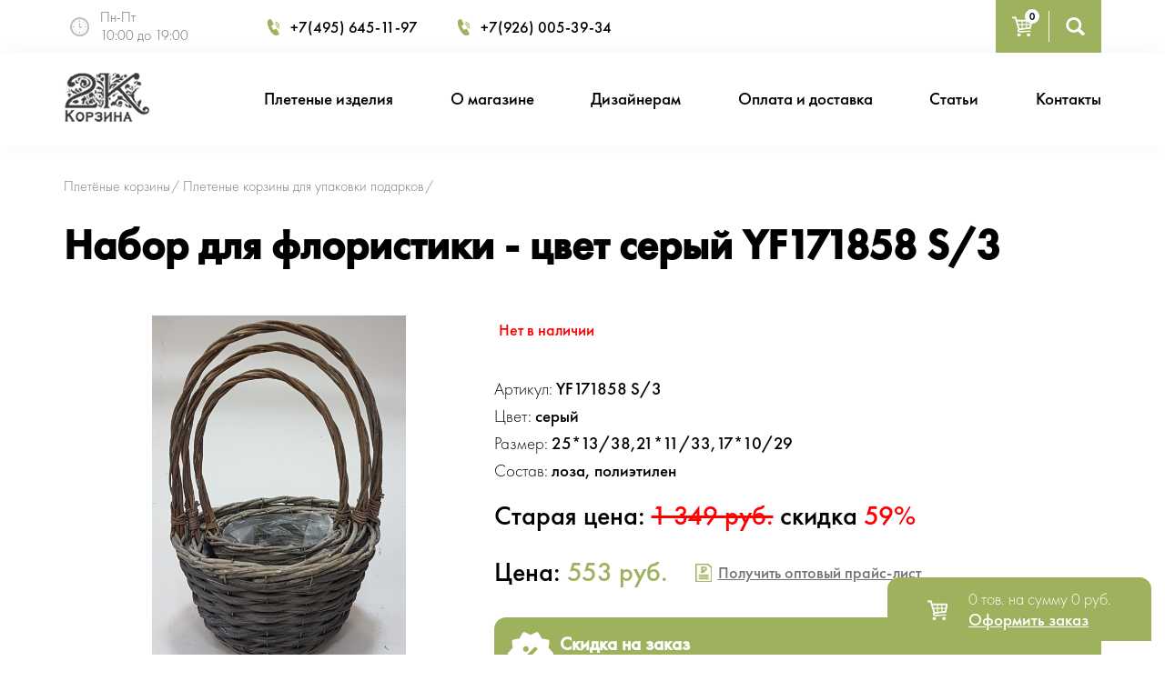

--- FILE ---
content_type: text/html; charset=windows-1251
request_url: https://www.2kkorzina.ru/basket/infoproduct/4888-nabor-dlya-floristiki/
body_size: 8396
content:
<!DOCTYPE html>
<html lang="ru">
	<head>
        <meta http-equiv="Content-Type" content="text/html; charset=windows-1251">
        <meta name="viewport" content="width=device-width, initial-scale=1">
	    <title>Купить Набор для флористики лоза, полиэтилен - цвет серый – , Плетеные корзины для упаковки подарков в Москве по цене 553 рублей в интернет-магазине 2ККорзина, YF171858 S/3</title>    
	    <meta name="Description" content="Заказать Набор для флористики лоза, полиэтилен - цвет серый, YF171858 S/3 – , Плетеные корзины для упаковки подарков с доставкой в интернет-магазине 2ККорзина в Москве и области. Звоните и заказывайте плетеные корзины: +7 (495) 645-11-82; +7 (495) 223-86-69">	    <meta name="Keywords" Content="Набор для флористики, лоза, полиэтилен, серый, , Плетеные корзины для упаковки подарков, корзины, купить корзину, корзины для дома, интернет магазин корзин, где купить корзину, стильные корзины"> 
        		<link rel="canonical" href="https://www.2kkorzina.ru/basket/infoproduct/4888-nabor-dlya-floristiki/"/>
		                <link rel="stylesheet" href="/swiper/swiper.min.css" />
        <link rel="stylesheet" href="/fancybox/jquery.fancybox.min.css" />
        <link rel="stylesheet" href="/js/jquery-ui-1.12.1/jquery-ui.css" />
        <link rel="stylesheet" href="/css/style.css?490190534343" />        
        <script src="/js/jquery-3.4.1.min.js"></script>
        <script src="/js/jquery.maskedinput.js"></script>
        <script src="/js/jquery-ui-1.12.1/jquery-ui.min.js"></script>
        <script src="/js/jquery.ui.touch-punch.min.js"></script>
        <script src="/swiper/swiper.min.js"></script>
        <script src="/fancybox/jquery.fancybox.min.js"></script>
        <script src="/js/main.js?351234534"></script>
								<script type="text/javascript" src="/js/highslide/highslide-with-gallery.js"></script>
    <link rel="stylesheet" type="text/css" href="/js/highslide/highslide.css" />
    <script type="text/javascript" src="/js/highslide/init_highslide-with-gallery.js"></script>
			
	<script type="text/javascript" src="/js/highslide/highslide-with-html.js"></script>
    <script>
    nwhtml.graphicsDir = '/js/highslide/graphics/';
    nwhtml.outlineType = 'rounded-white';
    nwhtml.wrapperClassName = 'draggable-header';
    nwhtml.showCredits = false
    </script>
    
	    </head>
    
       <body >
	   
        <header >
        	<div class="top">
        		<div class="container">
                    <form action="/basket/search/" method="get" name="formsearch">
					<input type="hidden" name="poisk" value="1">
        			<div class="row">
        				<div class="col-8 col-xl-9 col-md-9 d-flex align-items-center">
        					<div class="working-hours">
        						<span>Пн-Пт</span><span>10:00 до 19:00</span>
        					</div>
                            <div class="menu-icon d-lg-none">
                                <span></span>
                                <span></span>
                                <span></span>
                            </div>
        					<div class="phones">
        						<a href="tel:74956451197">+7(495) 645-11-97</a>  
        						<a href="tel:79260053934">+7(926) 005-39-34</a>
        					</div>
        				</div>  
                        
        				<div class="col-4 col-xl-3 col-md-3 d-flex justify-content-end">
        					<div class="d-inline-flex align-items-center icons">
	        					<div class="cart"><span class="jsCountAll">0</span></div>
                                <div class="full-cart">
                                    <div>В корзине <span class="jsCountAll">0</span> тов.</div> 
                                    <div>на сумму <span class="jsSummAll">0</span> руб.</div>
                                    <a rel="nofollow" href="/char/"><span>Перейти в корзину</span></a>
                                </div>
                              
	        					<div class="search">
                                    <input type="" placeholder="Введите артикул или название" name="art" />
                                    <div class="btn-open-search"></div>
                                </div>
                                
	        						        				</div>
        				</div>
        			</div>
                    </form>
        		</div>
        	</div>
        	<div class="block-nav" id="sw">
	        	<div class="container">
	        		<div class="content-nav">
			       	    <div class="logo">
                                                        <a href="/"><img src="/img/logo-black.png" alt="Плетеные корзины для дома - изготовитель плетеных изделий 2ККорзина" /></a>
                                                    </div>
				        <div class="menu">
					       	<ul>
						       	<li>
                                    <a class="dropdown" href="/basket/korziny/">Плетеные изделия</a>
                                    <ul class="submenu">
                                        <li><a href="/basket/action/">Распродажа корзин</a></li>
                                        <li><a href="/making-gift-baskets/">Оформление подарочных корзин</a></li>
                                                                                    <li><a  href="/basket/korziny-dlya-podarkov/">Плетеные корзины для упаковки подарков</a>
                                                                                            </li>    
                                                                                    <li><a class="dropdown" href="/basket/korziny/">Корзины</a>
                                                                                                <ul class="submenu">
                                                                                                 <li><a href="/basket/korziny/korziny-dlya-belya/">Плетеные корзины для белья</a></li>
                                                                                                 <li><a href="/basket/korziny/korziny-iz-rotanga/">Плетеные корзины из ротанга</a></li>
                                                                                                 <li><a href="/basket/korziny/korziny-dlya-detskoi/">Плетеные корзины для детской</a></li>
                                                                                                 <li><a href="/basket/korziny/korziny-s-ruchkoy/">Плетеные корзины с ручкой</a></li>
                                                                                                 <li><a href="/basket/korziny/korziny-detskie/">Плетеные корзины детские</a></li>
                                                                                                 <li><a href="/basket/korziny/korziny-dlya-igrushek/">Плетеные корзины для игрушек</a></li>
                                                                                                 <li><a href="/basket/korziny/korziny-dlya-piknika/">Плетеные корзины для пикника</a></li>
                                                                                                 <li><a href="/basket/korziny/korziny-dlya-velosipeda/">Плетеные корзины для велосипедов</a></li>
                                                                                                 <li><a href="/basket/korziny/korziny-dlya-cvetov/">Плетеные корзины для цветов</a></li>
                                                                                                 <li><a href="/basket/korziny/korziny-dlya-floristiki/">Плетеные корзины для флористики</a></li>
                                                                                                 <li><a href="/basket/korziny/korziny-optom/">Плетеные корзины оптом</a></li>
                                                                                                 <li><a href="/basket/korziny/nabory-korzin/">Набор плетеных корзин</a></li>
                                                                                                 <li><a href="/basket/korziny/korziny-kruglye/">Плетеные корзины круглые</a></li>
                                                                                                 <li><a href="/basket/korziny/korziny-uglovye/">Плетеные корзины угловые</a></li>
                                                                                                 <li><a href="/basket/korziny/korziny-krvadratnye/">Плетеные корзины квадратные</a></li>
                                                                                                 <li><a href="/basket/korziny/korziny-pryamougolnye/">Плетеные корзины прямоугольные</a></li>
                                                                                                 <li><a href="/basket/korziny/korziny-ovalnye/">Плетеные корзины овальные</a></li>
                                                                                                 <li><a href="/basket/korziny/korziny-dlya-drov/">Плетеные корзины для дров</a></li>
                                                                                                 <li><a href="/basket/korziny/korziny-dlya-malenkie/">Плетеные корзины маленькая</a></li>
                                                                                                 <li><a href="/basket/korziny/korziny-bolshie/">Плетеные корзины большие</a></li>
                                                                                                 <li><a href="/basket/korziny/korziny-iz-lozi/">Плетеные корзины из лозы</a></li>
                                                                                                 <li><a href="/basket/korziny/korziny-s-kryshkoy/">Плетеные корзины с крышкой</a></li>
                                                                                                 <li><a href="/basket/korziny/korziny-dlya-gribov/">Плетеные корзины для грибов</a></li>
                                                                                                 <li><a href="/basket/korziny/korziny-dlya-veschey/">Плетеные корзины для вещей</a></li>
                                                                                                 <li><a href="/basket/korziny/korziny-dlya-doma-i-dachi/">Плетеные корзины для дома и дачи</a></li>
                                                                                                 <li><a href="/basket/korziny/korziny-dlya-fruktov/">Плетеные корзины для фруктов</a></li>
                                                                                                 <li><a href="/basket/korziny/korziny-dlya-hleba/">Плетеные корзины для хлеба</a></li>
                                                                                                 <li><a href="/basket/korziny/korziny-dlya-ovoschej-i-fruktov/">Плетеные корзины для овощей и фруктов</a></li>
                                                                                                 <li><a href="/basket/korziny/korziny-dlya-khraneniya/">Плетеные корзины для хранения вещей</a></li>
                                                                                                 <li><a href="/basket/korziny/svadebnie-korziny/">Плетеные корзины свадебные</a></li>
                                                                                                 <li><a href="/basket/korziny/korziny-stellazhnye/">Плетеные корзины стеллажные</a></li>
                                                                                                 <li><a href="/basket/korziny/korziny-iz-dereva/">Плетеные корзины из дерева</a></li>
                                                                                                 <li><a href="/basket/korziny/korziny-iz-dzhuta/">Плетеные корзины из джута</a></li>
                                                                                                </ul>
                                                                                            </li>    
                                                                                    <li><a  href="/basket/korobki-i-koroba-dlya-hraneniya/">Короба для хранения</a>
                                                                                            </li>    
                                                                                    <li><a class="dropdown" href="/basket/mebel/">Плетеная мебель</a>
                                                                                                <ul class="submenu">
                                                                                                 <li><a href="/basket/mebel/pletenye-ehtazherki-i-polki/">Плетеные этажерки и полки</a></li>
                                                                                                 <li><a href="/basket/mebel/kollekcia-premium/">Коллекция ПРЕМИУМ</a></li>
                                                                                                 <li><a href="/basket/mebel/pletenye-stoly/">Плетеные столы</a></li>
                                                                                                </ul>
                                                                                            </li>    
                                                                                    <li><a class="dropdown" href="/basket/pletenye-izdeliya/">Плетеные изделия</a>
                                                                                                <ul class="submenu">
                                                                                                 <li><a href="/basket/pletenye-izdeliya/neobytchnye-pletenye-izdeliya/">Необычные плетеные изделия</a></li>
                                                                                                 <li><a href="/basket/pletenye-izdeliya/avtorskie/">Авторские работы</a></li>
                                                                                                 <li><a href="/basket/pletenye-izdeliya/pletenye-kuchonnie-izdelia/">Плетеные кухонные изделия</a></li>
                                                                                                 <li><a href="/basket/pletenye-izdeliya/pletenye-sumki/">Плетеные сумки</a></li>
                                                                                                 <li><a href="/basket/pletenye-izdeliya/pletenye-predmety-interyera/">Плетеные предметы интерьера</a></li>
                                                                                                </ul>
                                                                                            </li>    
                                                                                    <li><a  href="/basket/torgovoe-oborudovanie-i-korziny-dlya-magazina/">Торговое оборудование и корзины для магазина</a>
                                                                                            </li>    
                                                                                    <li><a  href="/basket/babatreebasket-korziny-iz-afriki/">BabaTreeBasket корзины из Африки</a>
                                                                                            </li>    
                                                                                    <li><a  href="/basket/demonstracionnoe-oborudovanie/">Демонстрационное оборудование</a>
                                                                                            </li>    
                                                                                    <li><a  href="/basket/izdeliya-iz-dereva-sad-ogorod/">Изделия из дерева для сада и огорода </a>
                                                                                            </li>    
                                                                                    <li><a  href="/basket/izdeliya-iz-dereva-floristov/">Изделия из дерева для флористики</a>
                                                                                            </li>    
                                                                                    <li><a  href="/basket/svetilniki-iz-dereva/">Светильники</a>
                                                                                            </li>    
                                                                                    <li><a class="dropdown" href="/basket/drugoe/">Другое</a>
                                                                                                <ul class="submenu">
                                                                                                 <li><a href="/basket/drugoe/dekor-korziny/">Декор корзин</a></li>
                                                                                                 <li><a href="/basket/drugoe/loza/">Лоза для плетения</a></li>
                                                                                                </ul>
                                                                                            </li>    
                                                                            </ul>
                                </li>
                              			                  <li><a href="/shop/">О магазине</a></li>
		                      			                  <li><a href="/dizayneram/">Дизайнерам</a></li>
		                      			                  <li><a href="/oplata-i-dostavka/">Оплата и доставка</a></li>
		                      			                  <li><a href="/article/">Статьи</a></li>
		                      			                  <li><a href="/kontakty/">Контакты</a></li>
		                                                                                </ul>
						</div>
					</div>
				</div>
			</div>
        </header>
        <main><div>

<div class="breadcrumbs">
    <div class="container">
        <a href="/">Плетёные корзины</a>
         <a href="/basket/korziny-dlya-podarkov/">Плетеные корзины для упаковки подарков</a>    </div>
</div>

 


<section id="product-info">
	<div class="container">
		<h1>Набор для флористики - цвет серый YF171858 S/3</h1>
		<div class="row">
			<div class="col-xl-5 col-md-5 custom">
				<div class="thumbnails">
				   					<div class="thumbnail">
						<div class="swiper-container">
		    				<div class="swiper-wrapper">
		    					<div class="swiper-slide">
		    						<div class="img">
		    							<a data-fancybox href="/imageModul/catalog/product_4888.jpg"><img style="height:95%;max-height:400px;" src="/imageModul/catalog/product_4888.jpg" alt="Купить Набор для флористики - , Плетеные корзины для упаковки подарков из лоза, полиэтилен, цвет серый фото YF171858 S/3" /></a>
		    						</div>
		    					</div>
                               
 	    				</div>
                		<div class="dc-pagination d-flex justify-content-center"></div>
		    			</div>
					</div>
				</div>
			</div>
			<div class="col-xl-7 col-md-7">
								<div class="in-stock" style="color:red;border:none;">Нет в наличии</div>
								<div class="options">
				    	        		<ul>
		        		<li>Артикул: <span>YF171858 S/3</span></li>						<li>Цвет: <span>серый</span></li>						<li>Размер: <span>25*13/38,21*11/33,17*10/29</span></li>						<li>Состав: <span>лоза, полиэтилен</span></li>											</ul>
	        	</div>
								<div class="d-flex align-items-center">
	        		<div class="price">Cтарая цена: <span style="text-decoration:line-through;color:red;">1 349 руб.</span> скидка <span style="color:red;">59%</span></div>
	        	</div>
				<br>
				
	        	<div class="d-flex align-items-center">
	        		<div class="price">Цена: <span>553 руб.</span></div>
	        		<a class="price-list" href="/#more">Получить оптовый прайс-лист</a>
	        	</div>
								
				<div class="saleInfoCard">
					<img width="50" src="/img/icons/discount.svg">
					<b>Скидка на заказ</b><br> <span><b>3%</b> от 5 000, <b>5%</b> от 10 000, <b>7%</b> от 15 000, <b>10%</b> от 20 000, <b>15%</b> от 30 000</span>		
				</div>
			</div>
					</div>
	</div>
</section>





     				                   








<section id="other-model" class="bg-grey">
	<div class="container">
		<h2>Рекомендации для вас</h2>
		<div class="relative">
	        			<div class="swiper-container">
		    				<div class="swiper-wrapper">
						    			    					<div class="swiper-slide">
		    						<div class="item-block">
		    							<div class="img">
		    								<img src="https://www.2kkorzina.ru/imageModul/catalog/product_5078.jpg" alt="Корзина плетеная №4 ивовая лоза натуральный" />
		    								<div class="btns">
		    								<a href="" id="addchar5078" val="5078" class="buy addchar"><img src="/img/icons/cart-icon.png" alt=""></a>
		    								<a href="https://www.2kkorzina.ru/imageModul/catalog/product_5078.jpg" data-fancybox><img src="/img/icons/zoom-icon.png" alt=""></a>
		    							</div>
		    							</div>
		    							<a class="itemsDopLinkHref" href="/basket/infoproduct/5078-korzina-pletenaya-4/"><h3>Корзина плетеная №4 YK21-01 S/9</h3></a>
										<div class="price">Цена: <span>4 000 руб.</span></div>
		    						</div>
		    					</div>
										    					<div class="swiper-slide">
		    						<div class="item-block">
		    							<div class="img">
		    								<img src="https://www.2kkorzina.ru/imageModul/catalog/product_5077.jpg" alt="Корзина плетеная №3 ивовая лоза натуральный" />
		    								<div class="btns">
		    								<a href="" id="addchar5077" val="5077" class="buy addchar"><img src="/img/icons/cart-icon.png" alt=""></a>
		    								<a href="https://www.2kkorzina.ru/imageModul/catalog/product_5077.jpg" data-fancybox><img src="/img/icons/zoom-icon.png" alt=""></a>
		    							</div>
		    							</div>
		    							<a class="itemsDopLinkHref" href="/basket/infoproduct/5077-korzina-pletenaya-3/"><h3>Корзина плетеная №3 YK21-01 S/9</h3></a>
										<div class="price">Цена: <span>4 800 руб.</span></div>
		    						</div>
		    					</div>
										    					<div class="swiper-slide">
		    						<div class="item-block">
		    							<div class="img">
		    								<img src="https://www.2kkorzina.ru/imageModul/catalog/product_2229.jpg" alt="Корзина плетеная из ивовой лозы №5 ивовая лоза натуральный" />
		    								<div class="btns">
		    								<a href="" id="addchar2229" val="2229" class="buy addchar"><img src="/img/icons/cart-icon.png" alt=""></a>
		    								<a href="https://www.2kkorzina.ru/imageModul/catalog/product_2229.jpg" data-fancybox><img src="/img/icons/zoom-icon.png" alt=""></a>
		    							</div>
		    							</div>
		    							<a class="itemsDopLinkHref" href="/basket/infoproduct/2229-korzina-pletenaya-iz-ivovoy-lozy-5/"><h3>Корзина плетеная из ивовой лозы №5 4535lukN S/5</h3></a>
										<div class="price">Цена: <span>798 руб.</span></div>
		    						</div>
		    					</div>
										    					<div class="swiper-slide">
		    						<div class="item-block">
		    							<div class="img">
		    								<img src="https://www.2kkorzina.ru/imageModul/catalog/product_3427.jpg" alt="Корзина плетеная из ивовой лозы №2 лоза коричневый" />
		    								<div class="btns">
		    								<a href="" id="addchar3427" val="3427" class="buy addchar"><img src="/img/icons/cart-icon.png" alt=""></a>
		    								<a href="https://www.2kkorzina.ru/imageModul/catalog/product_3427.jpg" data-fancybox><img src="/img/icons/zoom-icon.png" alt=""></a>
		    							</div>
		    							</div>
		    							<a class="itemsDopLinkHref" href="/basket/infoproduct/3427-korzina-pletenaya-iz-ivovoy-lozy-2/"><h3>Корзина плетеная из ивовой лозы №2 12056X S/3</h3></a>
										<div class="price">Цена: <span>846 руб.</span></div>
		    						</div>
		    					</div>
										    					<div class="swiper-slide">
		    						<div class="item-block">
		    							<div class="img">
		    								<img src="https://www.2kkorzina.ru/imageModul/catalog/product_1172.jpg" alt="Корзина плетеная из ивовой лозы №5 ивовая лоза коричневый" />
		    								<div class="btns">
		    								<a href="" id="addchar1172" val="1172" class="buy addchar"><img src="/img/icons/cart-icon.png" alt=""></a>
		    								<a href="https://www.2kkorzina.ru/imageModul/catalog/product_1172.jpg" data-fancybox><img src="/img/icons/zoom-icon.png" alt=""></a>
		    							</div>
		    							</div>
		    							<a class="itemsDopLinkHref" href="/basket/infoproduct/1172-korzina-pletenaya-iz-ivovoy-lozy-5/"><h3>Корзина плетеная из ивовой лозы №5 4535lukBR S/5</h3></a>
										<div class="price">Цена: <span>798 руб.</span></div>
		    						</div>
		    					</div>
										    					<div class="swiper-slide">
		    						<div class="item-block">
		    							<div class="img">
		    								<img src="https://www.2kkorzina.ru/imageModul/catalog/product_1182.jpg" alt="Корзина плетеная из ивовой лозы №5 ивовая лоза белый" />
		    								<div class="btns">
		    								<a href="" id="addchar1182" val="1182" class="buy addchar"><img src="/img/icons/cart-icon.png" alt=""></a>
		    								<a href="https://www.2kkorzina.ru/imageModul/catalog/product_1182.jpg" data-fancybox><img src="/img/icons/zoom-icon.png" alt=""></a>
		    							</div>
		    							</div>
		    							<a class="itemsDopLinkHref" href="/basket/infoproduct/1182-korzina-pletenaya-iz-ivovoy-lozy-5/"><h3>Корзина плетеная из ивовой лозы №5 4535lukW S/5</h3></a>
										<div class="price">Цена: <span>798 руб.</span></div>
		    						</div>
		    					</div>
										    					<div class="swiper-slide">
		    						<div class="item-block">
		    							<div class="img">
		    								<img src="https://www.2kkorzina.ru/imageModul/catalog/product_3850.jpg" alt="Корзина подарочная лоза золотой" />
		    								<div class="btns">
		    								<a href="" id="addchar3850" val="3850" class="buy addchar"><img src="/img/icons/cart-icon.png" alt=""></a>
		    								<a href="https://www.2kkorzina.ru/imageModul/catalog/product_3850.jpg" data-fancybox><img src="/img/icons/zoom-icon.png" alt=""></a>
		    							</div>
		    							</div>
		    							<a class="itemsDopLinkHref" href="/basket/infoproduct/3850-korzina-podarotchnaya/"><h3>Корзина подарочная LM130508 PC</h3></a>
										<div class="price">Цена: <span>540 руб.</span></div>
		    						</div>
		    					</div>
										    					<div class="swiper-slide">
		    						<div class="item-block">
		    							<div class="img">
		    								<img src="https://www.2kkorzina.ru/imageModul/catalog/product_4403.jpg" alt="Корзина плетеная из ивовой лозы №1 прут темно-коричневый" />
		    								<div class="btns">
		    								<a href="" id="addchar4403" val="4403" class="buy addchar"><img src="/img/icons/cart-icon.png" alt=""></a>
		    								<a href="https://www.2kkorzina.ru/imageModul/catalog/product_4403.jpg" data-fancybox><img src="/img/icons/zoom-icon.png" alt=""></a>
		    							</div>
		    							</div>
		    							<a class="itemsDopLinkHref" href="/basket/infoproduct/4403-korzina-pletenaya-iz-ivovoy-lozy-1/"><h3>Корзина плетеная из ивовой лозы №1 G17001 S/4</h3></a>
										<div class="price">Цена: <span>3 548 руб.</span></div>
		    						</div>
		    					</div>
										    				</div>
		    			</div>
		    			<div class="swiper-button-next"></div>
		    			<div class="swiper-button-prev"></div>
	        		</div>
	</div>
</section>


<section id="viewed" class="bg-grey">
	<div class="container">
		<h2>Просмотренные товары</h2>
		<div class="relative">
	        			<div class="swiper-container">
		    				<div class="swiper-wrapper">
						    			    					<div class="swiper-slide">
		    						<div class="item-block">
		    							<div class="img">
		    								<img src="/imageModul/catalog/product_4888.jpg" alt="" />
		    								<div class="btns">
		    								<a href="" id="addchar4888" val="4888" class="buy addchar"><img src="/img/icons/cart-icon.png" alt=""></a>
		    								<a href="/imageModul/catalog/product_4888.jpg" data-fancybox><img src="/img/icons/zoom-icon.png" alt=""></a>
		    							</div>
		    							</div>
		    							<h3>Набор для флористики</h3>
										<div class="price">Цена: <span>553 руб.</span></div>
		    						</div>
		    					</div>
										    				</div>
		    			</div>
		    			<div class="swiper-button-next"></div>
		    			<div class="swiper-button-prev"></div>
	        		</div>
	</div>
</section>



<section id="articles" class="bg-grey">
	<div class="container">
		<h2>Полезные статьи про плетеные корзины</h2>
		   <div class=" relative">
			<div class="swiper-container">
		    							<div class="swiper-wrapper">
										   		    								<div class="swiper-slide">
		    									<div class="item-news">
		    										<div class="img"><img src="/imageModul/article/580.jpg" alt="" /></div>
		    										<h3><a href="/article/link/varianty-dekora-detskoj-korzinami-iz-naturalnyh-materialov/">Варианты декора детской корзинами из натуральных материалов</a></h3>
													<p>Плетеные корзины из натуральных материалов – практичный, многофункциональный и экологичный способ поддерживать порядок в детской комнате.</p>
		    									</div>
		    								</div>
											 		    								<div class="swiper-slide">
		    									<div class="item-news">
		    										<div class="img"><img src="/imageModul/article/579.jpg" alt="" /></div>
		    										<h3><a href="/article/link/kakie-korziny-podhodyat-dlya-kontejnernogo-ozeleneniya/">Какие корзины подходят для контейнерного озеленения?</a></h3>
													<p>Контейнерное озеленение с помощью плетеных корзин – оригинальное и практичное решение. Ротанг, ива, джут – все эти материалы идеально подходят для реализации задумки.</p>
		    									</div>
		    								</div>
											 		    								<div class="swiper-slide">
		    									<div class="item-news">
		    										<div class="img"><img src="/imageModul/article/578.jpg" alt="" /></div>
		    										<h3><a href="/article/link/kak-sozdat-sovremennyj-etnicheskij-stil-v-interere/">Как создать современный этнический стиль в интерьере?</a></h3>
													<p>Плетеные корзины – один из главных этнических атрибутов в современных интерьерах. Они вносят уют и тепло в любые стили, будь то минимализм, хай-тек, лофт.</p>
		    									</div>
		    								</div>
											 		    								<div class="swiper-slide">
		    									<div class="item-news">
		    										<div class="img"><img src="/imageModul/article/577.jpg" alt="" /></div>
		    										<h3><a href="/article/link/yarkoe-oformlenie-zony-welcome-c-pomocshyu-pletenyh-korzin/">Яркое оформление зоны Welcome c помощью плетеных корзин</a></h3>
													<p>Украшение Welcome-зоны с помощью плетеных корзин – великолепное и практичное решение. Изделия не только придадут эстетичности, но и станут местом хранения угощений для гостей.</p>
		    									</div>
		    								</div>
											 		    								<div class="swiper-slide">
		    									<div class="item-news">
		    										<div class="img"><img src="/imageModul/article/576.jpg" alt="" /></div>
		    										<h3><a href="/article/link/kak-sdelat-kladovuyu-iz-shkafa-na-kuhne-ili-balkone/">Как сделать кладовую из шкафа на кухне или балконе?</a></h3>
													<p>Плетеные корзины для мини-кладовой на кухне или балконе – стильное и функциональное решение для хранения запасов продуктов, текстиля и посуды</p>
		    									</div>
		    								</div>
											 		    								<div class="swiper-slide">
		    									<div class="item-news">
		    										<div class="img"><img src="/imageModul/article/575.jpg" alt="" /></div>
		    										<h3><a href="/article/link/varianty-hraneniya-vecshej-v-prihozhej/">Варианты хранения вещей в прихожей</a></h3>
													<p>Плетеные корзины идеально подходят для хранения вещей в прихожей, удачно заменяют выдвижные ящики в шкафах и стеллажах, внося в интерьер нотку уюта и экологичности</p>
		    									</div>
		    								</div>
											 		    								<div class="swiper-slide">
		    									<div class="item-news">
		    										<div class="img"><img src="/imageModul/article/574.jpg" alt="" /></div>
		    										<h3><a href="/article/link/hranenie-tekstilya-v-spalne/">Хранение текстиля в спальне</a></h3>
													<p>Плетеные корзины идеально подходят для хранения текстиля в спальне: они экологичные, практичные и выступают стильным акцентом современного интерьера</p>
		    									</div>
		    								</div>
											 		    								<div class="swiper-slide">
		    									<div class="item-news">
		    										<div class="img"><img src="/imageModul/article/573.jpg" alt="" /></div>
		    										<h3><a href="/article/link/hranenie-gadzhetov-i-provodov/">Хранение гаджетов и проводов</a></h3>
													<p>Плетеные корзины позволяют изящно спрятать гаджеты и провода, защищают их от пыли, а также становятся стильным акцентом современного интерьера</p>
		    									</div>
		    								</div>
											 		    								<div class="swiper-slide">
		    									<div class="item-news">
		    										<div class="img"><img src="/imageModul/article/572.jpg" alt="" /></div>
		    										<h3><a href="/article/link/sovremennye-pletenye-korziny-dlya-musora-i-kashpo-2-v-1/">Современные плетеные корзины для мусора и кашпо - 2 в 1</a></h3>
													<p>Плетеные корзины для мусора и кашпо – 2 в 1: новое и практичное решение для тех, кто ценит многофункциональность и эстетичность в одном флаконе</p>
		    									</div>
		    								</div>
											 		    								<div class="swiper-slide">
		    									<div class="item-news">
		    										<div class="img"><img src="/imageModul/article/571.jpg" alt="" /></div>
		    										<h3><a href="/article/link/korziny-pletenye-dlya-obedennogo-stola/">Корзины плетеные для обеденного стола</a></h3>
													<p>Плетеные корзины для обеденного стола – стильное и экологичное решение для интерьера кухни и оригинальный способ подачи блюд, фруктов, специй</p>
		    									</div>
		    								</div>
											 		    								<div class="swiper-slide">
		    									<div class="item-news">
		    										<div class="img"><img src="/imageModul/article/570.jpg" alt="" /></div>
		    										<h3><a href="/article/link/kuda-spryatat-kancelyarskie-prinadlezhnosti-na-rabochem-stole/">Куда спрятать канцелярские принадлежности на рабочем столе?</a></h3>
													<p>Организовать порядок на рабочем столе помогут плетеные корзины. Разместить в них можно все – от ластиков, ручек до степлеров и бумаги.</p>
		    									</div>
		    								</div>
											 		    								<div class="swiper-slide">
		    									<div class="item-news">
		    										<div class="img"><img src="/imageModul/article/569.jpg" alt="" /></div>
		    										<h3><a href="/article/link/hranenie-knig-v-korzinah-ultramodnoe-reshenie/">Хранение книг в корзинах - ультрамодное решение!</a></h3>
													<p>Хранить книги в плетеных корзинах – удачное решение для любого интерьера, сочетающее практичность, комфорт и эстетику!</p>
		    									</div>
		    								</div>
											 		    							</div>
		    						</div>
		    						<div class="swiper-button-next"></div>
		    						<div class="swiper-button-prev"></div>
		    					</div>
		    					</div>
</section>            <section id="price">
	        	<div class="container advantages ">
	        		<div class="row">
	        			<div class="col-xl-5 bg-white relative">
	        				<div class="swiper-container">
	        				<div class="row block-item-advantages swiper-wrapper">
	        					<div class="col-xl-6">
	        						<div class="item-advantages">
	        							<div class="img"><img src="/img/icons/icon-like.png" alt="" /></div>
	        							<div class="t"><span>Высококачественные</span> изделия</div>
	        						</div>
	        					</div>
	        					<div class="col-xl-6">
	        						<div class="item-advantages">
	        							<div class="img"><img src="/img/icons/icon-range.png" alt="" /></div>
	        							<div class="t"><span>Широкий ассортимент</span> товаров - от маленьких корзинок до плетеной мебели и торгового оборудования</div>
	        						</div>
	        					</div>
	        					<div class="col-xl-6">
	        						<div class="item-advantages">
	        							<div class="img"><img src="/img/icons/icon-delivery.png" alt="" /></div>
	        							<div class="t"><span>Быстрая доставка</span> во все регионы России, а также в Беларусь и Казахстан</div>
	        						</div>
	        					</div>
	        					<div class="col-xl-6">
	        						<div class="item-advantages">
	        							<div class="img"><img src="/img/icons/icon-price.png" alt="" /></div>
	        							<div class="t"><span>Специальный прайс</span> для оптовых клиентов</div>
	        						</div>
	        					</div>
	        				</div>
	        				<div class="swiper-button-next"></div>
		    				<div class="swiper-button-prev"></div>
	        				</div>
	        				
	        			</div>
	        			<div class="d-none d-xl-block col-xl-1"></div>
	        			<div class="col-xl-6 custom">
		        			<h2>Заказать оптовый <br/> прайс-лист</h2>
							<div class="optPriceText">от 20 000 руб. или от 40шт изделий</div>
		        			<form class="priceForm" method="post" action="/send-price-opt-order/" name="priceForm">
		        				<div class="row">
		        					<div class="col-xl-6">
		        						<input class="name" type="text" name="name" placeholder="Контактное лицо">
		        					</div>
		        					<div class="col-xl-6">
		        						<input class="tel" type="tel" name="tel" placeholder="Телефон">
		        					</div>
		        					<div class="col-xl-6">
		        						<input class="email" type="email" name="email" placeholder="Email">
		        					</div>
		        					<div class="col-xl-6">
		        						<input class="message" type="text" name="message" placeholder="Сообщение">
		        					</div>
		        					<div class="col-xl-12">
		        						<div class="btn-default bg-green"><input type="submit" name="f"><span>Отправить</span></div>
		        					</div>
		        				</div>
		        			</form>
		        		</div>
		        	</div>
		        </div>
	        </section>		</div></main>
		<footer><div>
        	<div class="top">
	        	<div class="container">
		        	<div class="row">
		        		<div class="d-none d-xl-block col-xl-2">
		        			<div class="logo"><img src="/img/logo.png" alt="" /></div>
		        		</div>
		        		<div class="col-xl-4">
		        			<div class="soc-link">
		        				<ul>
		        														<li><a rel="nofollow" target="_blank" href="https://www.instagram.com/2kkorzina/"><img src="/img/icons/inst.png"></a></li>
		        					<li><a rel="nofollow" target="_blank" href="https://www.facebook.com/2kkorzina"><img src="/img/icons/fb.png"></a></li>
		        					<li><a rel="nofollow" target="_blank" href="https://twitter.com/2kkorzina"><img src="/img/icons/tw.png"></a></li>
		        					<li><a rel="nofollow" target="_blank" href="http://www.odnoklassniki.ru/id2kkorzina"><img src="/img/icons/ok.png"></a></li>
		        					<li><a rel="nofollow" target="_blank" href="https://my.mail.ru/mail/2kkorzina/"><img src="/img/icons/mail.png"></a></li>
		        				</ul>
		        			</div>
		        		</div>
		        		<div class="col-xl-6 d-flex justify-content-end cnt">
		        			<div class="icon address">
		        				107143 Москва, <br/> Открытое шоссе, дом 15, строение 13 
		        			</div>
		        			<div class="phones">
		        				<a href="tel:74956451182">+7(495) 645-11-82</a>
		        				<a href="tel:74956451197">+7(926) 005-39-34</a>
		        			</div>
		        		</div>
		        	</div>
		        </div>	
		    </div>
		    <div class="d-none d-xl-block menu">
		    	<div class="container">
		    		<div class="row">
		    			<div class="col-xl-3">
		    				<div class="item-menu">
		    					<ul>
		    						<li><a href="/basket/action/">Акции</a></li>
		    						<li><a href="/basket/izdeliya-iz-dereva-sad-ogorod/">Изделия из дерева для сада</a></li>
		    						<li><a href="/">Плетеные Корзины</a></li>
		    						<li><a href="/basket/mebel/">Плетеная мебель</a></li>
		    					</ul>
		    				</div>
		    			</div>
		    			<div class="col-xl-3">
		    				<div class="item-menu">
		    					<ul>
		    						<li><a href="/basket/pletenye-izdeliya/">Плетеные изделия</a></li>
		    						<li><a href="/basket/demonstracionnoe-oborudovanie/">Демонстрационное оборудование</a></li>
		    						<li><a href="/basket/izdeliya-iz-dereva-floristov/">Изделия из дерева</a></li>
		    						<li><a href="/basket/izdeliya-iz-dereva-floristov/">Для флористики</a></li>
		    					</ul>
		    				</div>
		    			</div>
		    			<div class="col-xl-3">
		    				<div class="item-menu">
		    					<ul>
								 	<li><a href="/making-gift-baskets/">Оформление подарочных корзин</a></li>
		    						<li><a href="/basket/svetilniki-iz-dereva/">Светильники</a></li>
		    						<li><a href="/basket/babatreebasket-korziny-iz-afriki/">Babatreebasket корзины из Африки</a></li>
		    						<li><a href="/basket/torgovoe-oborudovanie-i-korziny-dlya-magazina/">Торговое оборудование и корзины для магазина</a></li>
		    					</ul>
		    				</div>
		    			</div>
		    			<div class="col-xl-3">
		    				<div class="item-menu">
		    					<ul>
		    						<li><a href="/#more">Заказать оптовый прайс-лист</a></li>
									<li><a href="/oplata-i-dostavka/">Оплата и доставка</a></li>
		    						<li><a href="/kontakty/">Контакты</a></li>
		    					</ul>
		    				</div>
		    			</div>
		    		</div>
		    	</div>
		    </div>
		    <div class="dev">
		    	<div class="container">
		    		<div class="row" style="margin-bottom:10px;">
		    			<div class="col-xl-3">
		    				<div class="logo">
		    					<div class="t" style="width:90px;"><a target="_blank" href="http://www.un-real.ru/">Разработка сайта</a></div>
		    					<img src="/img/un-real.png">
		    				</div>
		    			</div>
		    			<div class="col-xl-2"></div>
		    			<div class="col-xl-7 d-flex justify-content-end bt">
		    													    				<div class="cart">
		    					<div class="content-cart">
			    					<div><span class="jsCountAll">0</span> тов. на сумму <span class="jsSummAll">0</span> руб.</div>
			    					<a rel="nofollow" href="/char/">Оформить заказ</a>
			    				</div>
		    				</div>
									    			</div>
		    		</div>
		    	</div>
		    </div>
		    <div class="copy">
		    	<div class="container">
		    		© <a href="https://www.2kkorzina.ru/">Интернет-магазин корзин</a> "2К Корзина" представляет: <a href="https://www.2kkorzina.ru/">Купить плетеные корзины</a> для дома ручной работы, <a href="https://www.2kkorzina.ru/korziny-dlya-vannoy/">корзины для ванной</a>, <a href="https://www.2kkorzina.ru/detskie-korziny/">детские корзины для игрушек</a>, <a href="https://www.2kkorzina.ru/basket/korziny/korziny-dlya-floristiki/">корзины для цветов</a>, <a href="https://www.2kkorzina.ru/korziny-dlja-kuhni/">корзины для кухни</a>. Также в наличие <a href="https://www.2kkorzina.ru/basket/mebel/">плетеная мебель</a>, <a href="https://www.2kkorzina.ru/basket/korobki-i-koroba-dlya-hraneniya/">тканевые корзины</a> и <a href="https://www.2kkorzina.ru/korziny-dlja-shkafov/">корзины для шкафов</a>, <a href="/">плетеные корзинки</a>
		    	</div>
		    </div>
        </div></footer>

<div id="add_success" style="display:none;max-width:480px;width:100%;">
	<div class="icon"></div>
	<p class="title">Товар добавлен в корзину</p>
	<p class="info">Сейчас в корзине <span class="jsCountAll">0</span> тов. на сумму <span class="jsSummAll">0</span> руб.</p>
	<div><a href="/char/" class="btn-default bg-green">
		<span>Оформить заказ</span>
	</a></div>
	<a class="back2" data-fancybox-close>Продолжить покупки</a>
</div>

            
            
			<script type="text/javascript">
			  var _gaq = _gaq || [];
			  _gaq.push(['_setAccount', 'UA-17294477-19']);
			  _gaq.push(['_trackPageview']);

			  (function() {
			    var ga = document.createElement('script'); ga.type = 'text/javascript'; ga.async = true;
			    ga.src = ('https:' == document.location.protocol ? 'https://ssl' : 'http://www') + '.google-analytics.com/ga.js';
			    var s = document.getElementsByTagName('script')[0]; s.parentNode.insertBefore(ga, s);
			  })();
			</script>


			<!-- Yandex.Metrika counter -->
			<script type="text/javascript">
			(function (d, w, c) {
			    (w[c] = w[c] || []).push(function() {
			        try {
			            w.yaCounter26850615 = new Ya.Metrika({id:26850615,
			                    trackLinks:true,
			                    accurateTrackBounce:true});
			        } catch(e) { }
			    });
			    var n = d.getElementsByTagName("script")[0],
			        s = d.createElement("script"),
			        f = function () { n.parentNode.insertBefore(s, n); };
			    s.type = "text/javascript";
			    s.async = true;
			    s.src = (d.location.protocol == "https:" ? "https:" : "http:") + "//mc.yandex.ru/metrika/watch.js";

			    if (w.opera == "[object Opera]") {
			        d.addEventListener("DOMContentLoaded", f, false);
			    } else { f(); }
			})(document, window, "yandex_metrika_callbacks");
			</script>
			<noscript><div><img src="//mc.yandex.ru/watch/26850615" style="position:absolute; left:-9999px;" alt="" /></div></noscript>
			<!-- /Yandex.Metrika counter -->
			

									<script type="text/javascript" src="/js/WidgetSpikMi.js"></script>
						
    </body>
</html>

--- FILE ---
content_type: text/css
request_url: https://www.2kkorzina.ru/css/style.css?490190534343
body_size: 16871
content:
@font-face {
    font-family: ptl;
    src: url(/fonts/FuturaPTLight.otf);
}
@font-face {
    font-family: ptm;
    src: url(/fonts/FuturaPTMedium.otf);
}
@font-face {
    font-family: pth;
    src: url(/fonts/FuturaPTHeavy.otf);
}
@font-face {
    font-family: ptb;
    src: url(/fonts/FuturaPTBook.ttf);
}
@font-face {
    font-family: ptbl;
    src: url(/fonts/FuturaPTBold.otf);
}
@font-face {
    font-family: ptd;
    src: url(/fonts/FuturaPTDemi.otf);
}
@font-face {
    font-family: ba;
    src: url(/fonts/BookAntiqua.ttf);
}
* {
    box-sizing: border-box;
    outline: 0 !important;
}
* img {
    max-width: 100%;
}
html, body {
    padding: 0;
    margin: 0;
    height: 100%;
    font-family: ptl;
    font-size: 18px;
    color: #000;
    line-height: 1.3;
    left: 0;
}
body {
  transition: left linear .3s;
  position: relative;
  left: 0;
}
a {
    font-family: ptm;
    color: #9eb15d;
}
ul {
    margin: 7px 0 0 0;
    padding: 0px;
    list-style-type: none;
    display: block;
}
ul li {
  position: relative;
  margin-bottom: 10px;
  padding: 0 0 0 20px;
}
#content ul li:before {
  content: '';
  display: inline-block;
  width: 6px;
  height: 6px;
  position: absolute;
  left: 0;
  top: 11px;
  margin: 0;
  background: #9eb15d;
  border-radius: 100%;
}
.social-networks ul li:before {
  display: none !important;
}
p {
  line-height: 1.3;
  margin: 0;
}
p + p {
  margin-top: 23px;
}
b {
    font-family: ptm;
}
h2 {
    font-family: ptd;
    font-size: 46px;
    margin: 23px 0 35px;
}
.text-right {
    text-align: right;
}
#content h2 {
    font-family: ptm;
    font-size: 24px;
    margin: 5px 0 13px;
}
.relative {
    position: relative;
}
.alignleft {
    float: left;
    margin: 0 20px 20px 0;
}
.alignright {
    float: right;
    margin: 0 0px 20px 20px;
}
.breadcrumbs {
    font-family: ptl;
    font-size: 16px;
}

.News-Rzr-Tpl img {
  max-width: 500px;
  max-height: 400px;
  width: auto;
  height: auto;
}

.breadcrumbs a {
  color: #787878;
  text-decoration: none;
  position: relative;
  padding-right: 10px;
  font-family: ptl;
}
.breadcrumbs a:before {
  content: '/';
  display: inline-block;
  position: absolute;
  right: 0;
  top: 50%;
  transform: translateY(-50%);
}
.breadcrumbs span {
  color: #000;
}
header {
    position: absolute;
    z-index: 99;
    left: 0;
    right: 0;
    top: 0;
    width: 100%;
}
.home main {
    margin-top: 0px;
    padding-top: 0;
}
main {
  padding-top: 195px;
}
.home header .top {
    background: #fff;
}
header .top {
    
}
.block-nav {
  box-shadow: 0 0 21px 0px rgba(0, 0, 0, 0.04);
  min-height: 102px;
  padding: 10px 0;
  display: flex;
  align-items: center;
}
.home .block-nav {
    box-shadow: none;
}
.bg-grey {
  background: #f7f7f7;
}
header .working-hours {
    color: #666666;
    padding-left: 40px;
    background: url(/img/icons/time-icon.png);
    background-repeat: no-repeat;
    background-position: 7px center;
    font-family: ptl;
    font-size: 16px;
}
.working-hours span {
  display: block;
}
header .phones {
  padding-left: 87px;
}
footer .phones {
    padding-left: 65px;
    display: flex;
    flex-direction: column;
    justify-content: space-between;
}
.phones a {
    text-decoration: none;
    font-size: 17px;
    font-family: ptm;
    color: #000;
    padding-left: 25px;
    display: inline-block;
    background: url(/img/icons/phone-icon.png);
    background-position: left center;
    background-repeat: no-repeat;
    transition: all linear .3s;
}
.phones a:hover {
  color: #6d8a08;
}
.phones a+a {
    margin-left: 40px;
}
.icons {
    background: #9eb15d;
    position: relative;
}
.icons a {
    display: block;
    width: 100%;
    text-align: center;
}
.icons > div:not(.full-cart) {
    height: 100%;
    display: flex;
    align-items: center;
    min-width: 58px;
    justify-content: center;
}
.po > a {
    border-left: 1px solid #fff;
}
.o ~ .po > a {
    border-left: 1px solid #9eb15d;
}
.cart:hover ~ .search:before {
  background: #9eb15d;
}
.full-cart {
    position: absolute;
    right: 0;
    bottom: 0;
    width: 250px;
    background: #fff;
    transform: translateY(100%);
    z-index: 2;
    font-size: 17px;
    font-family: ptb;
    text-align: center;
    padding: 20px 0 0 0;
    opacity: 0;
    visibility: hidden;
    transition: all linear .3s;
}
.cart:hover + .full-cart,
.full-cart:hover  {
  opacity: 1;
  visibility: visible;
}
.search {
  width: 58px;
  transition: width linear .3s;
  position: relative;
}
.btn-open-search {
    background: url(/img/icons/search-icon.png) center center no-repeat;
    height: 100%;
    width: 58px;
    max-width: 100%;
    transition: all linear .3s;
}
.o .btn-open-search {
    background: url(/img/icons/search-icon-green.png) center no-repeat;
}
.search:before {
  display: block;
  content: '';
  position: absolute;
  left: 0;
  top: 0;
  bottom: 0;
  width: 1px;
  background: #fff;
  height: 34px;
  margin: auto;
}
.search.o:after {
   background: url(/img/icons/search-icon-green.png) center no-repeat;
}
.search.o {
    width: 315px !important;
}
.icons > div > a {
    position: relative;
    width: 100%;
    height: 34px;
}
.cart {
  background: url(/img/icons/cart-icon.png) center no-repeat;
}
footer .container .cart {
  border-radius: 13px 13px 0 0;
}
.search.o {
    background: #fff;
}
input::placeholder {
    line-height:1;
  }
.po > a {
    background: url(/img/icons/po-icon.png) center no-repeat;
    position:relative;
}
.po .mod-l {
  position:absolute;
  right:0;
  top:100%;
  width:240px;
  z-index:2;
  padding:10px 5px;
  text-align:center;
  display:none;
  background:#fff;
  border:1px solid #9eb15d;
}
.po .mod-l a {
  display:inline-block;
  margin:5px;
  height:30px;
  line-height:28px;
  border-radius:5px;
  border:1px solid #9eb15d;
  width:auto;
  text-transform:uppercase;
  padding:0 7px;
  transition:all linear .25s;
  color:#9eb15d;
  text-decoration:none;
}
.po .mod-l a:hover {
  background:#9eb15d;
  color:#fff;
}
.po.nologin > a {
  background:url(/img/login.svg) no-repeat center center;
  background-size:50%;
}
header .cart {
  transition: all linear .3s;
  position: relative;
}
header .cart:hover {
  background: #fff url(/img/icons/cart-icon-green.png) center no-repeat;
}
/*.cart:hover span {
  background: #9eb15d;
  color: #fff;
}*/
header .cart span {
    display: flex;
    background: #fff;
    border-radius: 8px;
    min-width: 16px;
    height: 16px;
    align-items: center;
    justify-content: center;
    position: absolute;
    right: 10px;
    top: 10px;
    font-size: 11px;
    font-family: ptd;
    padding: 0 2px;
}
.full-cart a {
    display: flex;
    background: #9eb15d;
    width: 100%;
    color: #fff;
    min-height: 50px;
    align-items: center;
    justify-content: center;
    text-decoration: none;
    text-transform: uppercase;
    margin: 20px 0 0 0;
}
.full-cart a:hover {
  text-decoration: underline;
}
.full-cart a span {
    background: url(/img/icons/cart-icon.png) left center no-repeat;
    padding: 0 0 0px 30px;
}
.full-cart div span {
  font-family: ptd;
  color: #9eb15d;
}
.search {
  cursor: pointer;
}
.search input {
  width: 0;
  visibility: hidden;
   margin: 0 auto 0 0;
    height: 100%;
    border: none;
    display: none;
    transition: all linear .3s;
}
.search.o input {
    width: calc(100% - 58px);
    visibility: visible;
    padding: 0 0 0 20px;
    display: inline-block;
    line-height:1;
}
a.full-text {
  cursor:pointer;
}
.top .row {
    min-height: 58px;
    display: flex;
}
.banner {
    position: relative;
}
.home .banner:before {
    content: '';
    position: absolute;
    background: url(/img/bg/bg-point.png) left top;
    left: 10%;
    top: 10%;
    width: 610px;
    height: 250px;
    z-index: 2;
}
.nav {
    position: absolute;
    left: 0;
    right: 0;
    top: 0;
}
.banner {
    position: relative;
    background: #2d2d2d;
    margin-bottom: 85px;
}
.banner .bg-grey {
    position: relative;
}
.banner .absolute {
    position: absolute;
    left: 0;
    right: 0;
    top: 0;
    bottom: 0;
}
.banner .img {
    position: relative;
}
.banner .img:before,
.block-special:before {
    content: '';
    display: block;
    position: absolute;
    top: 0;
    bottom: 0;
    left: 0;
    right: calc(50% + 420px);
}
.banner .img:before {
    background: #2d2d2d;
}
.block-special:before {
    background: #fff;
}
.banner img {
    margin: 0 0 0 auto;
    display: block;
}
.content-nav {
    display: flex;
    align-items: center;
    justify-content: space-between;
}
.content-nav > div {
    width: 100%;
}
header .logo {
    max-width: 220px;
}
.block-info {
    position: absolute;
    top: 208px;
    bottom: 175px;
    left: 0;
    right: 0;
}
.block-info > div {
    position: relative;
    height: 100%;
}
.description {
    color: rgba(255, 255, 255, 0.52);
    font-family: pth;
    font-size: 17px;
    text-transform: uppercase;
}
.block-special {
    background: rgba(158, 177, 93, 0.9);
    position: absolute;
    bottom: 0;
    left: 0;
    right: 0;
    text-align: right;
    min-height: 175px;
    display: flex;
    align-items: center;
}
.content-special {
    display: flex;
    justify-content: space-between;
    align-items: center;
    padding-left: 250px;
}
.content-special .t {
    font-size: 41px;
    text-transform: uppercase;
    text-align: left;
    color: #fff;
    font-family: ptbl;
}
.content-special .t span {
    display: block;
    font-family: ptb;
    font-size: 33px;
}
a.more {
    color: #fff;
    width: 270px;
    max-width: 100%;
    display: inline-flex;
    align-items: center;
    justify-content: center;
    border: 2px solid #fff;
    border-radius: 25px;
    min-height: 55px;
    text-decoration: none;
    font-family: pth;
    font-size: 17px;
    text-transform: uppercase;
    transition: all linear .3s;
}
a.more span {
    display: inline-block;
    padding-right: 35px;
    background: url(/img/icons/arrow-right.png);
    background-repeat: no-repeat;
    background-position: right center; 
    transition: all linear .3s;
}
a.more:hover span {
    background: url(/img/icons/arrow-right-green.png) right center no-repeat;
    color: #9eb15d;
}
a.more:hover{
    background: #fff;
    color: #9eb15d;
}
header .menu {
    display: flex;
    align-items: center;
}
header .menu ul {
    list-style-type: none;
    display: flex;
    width: 100%;
    justify-content: space-between;
}
header .menu li {
    position: relative;
    margin: 0;
    padding: 0;
}
header .menu ul.submenu {
  position: absolute;
  z-index: 2;
    left: 0;
    bottom: 0;
    transform: translateY(110%);
    padding: 0px;
    width: 300px;
    opacity: 0;
    visibility: hidden;
    transition: all linear .25s;
    flex-direction: column;
}
header .menu ul.submenu li a {
  background: rgba(45, 45, 45, 0.79);
  padding: 3px 20px 4px 20px;
}
header .menu ul.submenu li:first-child a {
  padding: 23px 20px 4px 20px;
}
header .menu ul.submenu li:last-child a {
  padding: 3px 20px 31px 20px;
}
header .menu ul.submenu ul.submenu {
  transform: translateX(110%);
  top: 0;
}
.menu ul.submenu a.dropdown:hover+ul.submenu, 
header .menu ul.submenu ul.submenu:hover {
  transform: translateX(100%);
  top: 0;
  bottom: auto;
  padding-left: 3px;
}
.menu a:hover+ul.submenu, header .menu ul.submenu:hover {
    opacity: 1;
    transform: translateY(100%);
    visibility: visible;
    bottom: -10px;
}
header .menu ul.submenu li a.dropdown {
    background: rgba(45, 45, 45, 0.79) url(/img/icons/arrow-right-menu.png) calc(100% - 20px) 10px no-repeat;
}
header .menu ul.submenu li a.dropdown:hover {
    background: #8c9b59 url(/img/icons/arrow-right-menu.png) calc(100% - 20px) 10px no-repeat;
    color: #fff;
}
header .menu a {
    font-size: 19px;
    color: #000;
    font-family: ptm;
    text-decoration: none;
    transition: all linear .3s;
    padding: 10px 0;
}
header .submenu a {
    font-size: 18px;
    color: #fff;
    font-family: ptl;
    display: flex;
    align-items: center;
    padding: 0;
}
header .menu a:hover {
    color: #6d8a08;
}
header .menu .submenu a:hover {
  background: #8c9b59;
  color: #fff;
}
.menu ul {
    list-style-type: none;
    padding: 0;
    margin: 0;
    display: inline-block;
}
.menu-icon {
    width: 23px;
    height: 17px;
    display: flex;
    justify-content: space-between;
    flex-direction: column;
}
.menu-icon span {
    display: block;
    height: 3px;
    width: 100%;
    background: #92a356;
    border-radius: 3px;
}
.menu-icon span:nth-child(2) {
    max-width: 17px;
}
.menu-icon span:last-child {
    max-width: 12px;
}
.down {
    display: inline-block;
    font-size: 18px;
    font-family: ptl;
    bottom: 53px;
    position: absolute;
    left: 15px;
    writing-mode: vertical-rl;
    padding: 0px 0px 15px 0;
}
.down a {
    color: rgba(255, 255, 255, 0.22);
    text-decoration: none;
}
.down:before {
    display: inline-block;
    content: '';
    width: 16px;
    height: 23px;
    background: url(/img/icons/arrow-down.png);
    background-repeat: no-repeat;
    background-position: center;
    position: absolute;
    bottom: 0;
    left: 0;
    transform: translateY(100%);
}
.home h1 {
    font-size: 56px;
    font-family: ba;
    text-transform: uppercase;
    margin: 43px 0 0 0;
    padding: 0;
}
.home h1 > span {
    display: inline-block;
    background: #fff;
    padding: 3px 35px;
}
.home h1 > span + span {
    margin: 10px 0 0 0;
}
.home h1 .c-green {
    color: #9eb15d;
}
h1 {
    font-size: 46px;
    font-family: ptd;
    margin: 25px 0 48px 0;
    padding: 0;
}
.home #price {
  padding: 0;
}
#price {
  padding: 108px 0 30px;
  position: relative;
}
#price .custom {
    padding-left: 0;
}
.home #price {
    background: #f7f7f7;
}
#price .btn-default {
    margin-top: 28px;
}
#price:before {
  content: '';
    display: inline-block;
    position: absolute;
    /*background: url(/img/leaf.png);
    background-repeat: no-repeat;*/
    left: 7%;
    bottom: -10%;
    width: 144px;
    height: 144px;
}
.home #price:before {
  display: none;
}
.home form input:not([type="submit"]) {
  border: none;
}
#price .bg-white {
    background: #fff;
    position: relative;
}
#price .bg-white:before {
  content: '';
  display: block;
  position: absolute;
  left: -30px;
  right: -30px;
  top: 0;
  bottom: 0;
  background: #fff;
}
#tabs-content > div {
  display: none;
}
#tabs-content > div:first-child {
  display: block;
}
.tabs .active, .tabs a:hover {
    font-size: 46px;
    color: #000;
    font-family: ptd;
    border: 1px solid #9eb15d;
}
.tabs {
    display: inline-flex;
    margin-bottom: 67px;
}
.tabs a {
    font-size: 46px;
    color: #b8b8b8;
    font-family: ptd;
    border: 1px solid #e4e4e4;
    min-height: 69px;
    display: flex;
    align-items: center;
    width: 246px;
    justify-content: center;
    cursor: pointer;
    transition: all linear .3s;
}
.tabs a:not(.active):first-child {
  border-right: none;
}
.tabs a + a {
  border-left: none;
}
.tabs a + .active {
    border-left: 1px solid #9eb15d;
}
.item-block .img {
    position: relative;
    /*background: #e2e2e2;*/
    align-items: center;
    min-height: 395px;
    display: flex;
    justify-content: center;
}
.btns {
    background: rgba(158, 177, 93, 0.85);
    position: absolute;
    display: flex;
    top: 0;
    bottom: 0;
    left: 0;
    right: 0;
    opacity: 0;
    transition: all linear .3s;
    align-items: center;
    justify-content: center;
}
.item-block:hover .btns {
  opacity: 1;
}
.btns a {
    display: flex;
    align-items: center;
    justify-content: center;
    width: 65px;
    height: 55px;
    border: 1px solid #fff;
}
.btns a + a {
  margin-left: 15px;
}
#calculation {
  position: relative;
  overflow:hidden;
}
#calculation h2 {
    position: relative;
    margin: 35px 0 42px;
}
#calculation .bg-grey:before {
  content: '';
  display: block;
  position: absolute;
  width: 5000px;
  right: 0;
  top: 0;
  bottom: 0;
  background: #F7F7F7;
}
#calculation .bg-grey:after {
  content: '';
  display: block;
  position: absolute;
  width: 290px;
  height: 320px;
  left: 100%;
  top: 135px;
  bottom: 0;
  background: url(/img/basket.png) right center no-repeat;
}
#calculation .bg-grey > * {
  position: relative;
}
#calculation:after {
    content: '';
    display: inline-block;
    position: absolute;
    background: url(/img/leaf3.png);
    background-repeat: no-repeat;
    left: 11%;
    top: -12%;
    width: 176px;
    height: 110px;
}
#carousel-categories h3 {
    position: relative;
    margin: 28px 0 0 0;
    padding-left: 40px;
}
#carousel-categories h3:before,
#carousel-categories h3:after {
  content: '';
  display: block;
  width: 100%;
  height: 3px;
  background: #9eb15d;
  position: absolute;
  left: 0;
  top: 50%;
}
#carousel-categories h3:before {
  max-width: 16px;
  transform: translateY(-3px);
}
#carousel-categories h3:after {
  max-width: 8px;
  transform: translateY(3px);
}
.amount {
    max-width: 300px;
    justify-content: space-between;
	align-items: center;
    font-family: ptm;
    font-size: 17px;
}
.amount label {
	align-items: center;
    padding: 0 0 0 20px;
}
.amount input {
    height: 50px;
    display: flex;
    max-width: 85px;
    border: none;
    text-align: center;
    font-size: 18px;
    font-family: ptl;
	margin-left: 10px;
}
.amount input+input {
    margin-left: 28px;
}
.filter-select,
.filter-price {
    margin-bottom: 34px;
}
.filter-size {
    margin-bottom: 55px;
}
.block-search {
    display: flex;
    align-items: center;
    margin-bottom: 60px;
}
.filter-price {
    display: flex;
    align-items: flex-end;
}
.block-slider {
    width: 100%;
    padding: 0 0 10px 63px;
    max-width: 450px;
}
#calculation .max-width {
  max-width: 825px;
}
.sizes {
    display: flex;
    align-items: center;
    font-family: ptm;
    font-size: 17px;
}
.sizes > span {
  margin-right: 15px;
}
.advanced-search a {
    color: #9eb15d;
    text-decoration: underline;
    margin-left: 40px;
}
#news-article {
  background: url(/img/bg/bg-news.png) right top no-repeat;
  padding: 97px 0 50px;
  position: relative;
}
#news-article .swiper-button-prev, 
#news-article .swiper-button-next {
  top: calc(8% + 45px);
}
#news-article:before,
#viewed:before {
    content: '';
    display: inline-block;
    position: absolute;
    background-repeat: no-repeat;
    
}
#news-article:before {
  background: url(/img/leaf.png);
  width: 144px;
  height: 144px;
  left: 7%;
    bottom: -8%;
}
#viewed:before {
  background: url(/img/leaf3.png);
  width: 176px;
  height: 110px;
  left: 8%;
    bottom: -9%;
}
#news-article h3 {
    font-family: ptd;
    font-size: 17px;
    margin: 17px 0 9px;
    transition: all linear .3s;
}
.item-news:hover h3,
.item-news:hover h3 a {
  color: #9eb15d;
}
#news-article p {
  font-size: 17px;
}
.item-news .img img {
    display: block;
    width: auto;
    max-height: 150px;margin: 0 auto;
    object-fit: cover;
}
.item-news h3,
.item-news h3 a {
    font-family: ptd;
    font-size: 17px;
    color: #000;
    text-decoration: none;
    margin: 18px 0 8px;
    transition: all linear .3s;
}
.item-news p {
    font-size: 17px;
    line-height: 1.2;
}
.item-news .img {
    position: relative;
}
.item-news .img a {
    content: '';
    position: absolute;
    background: rgba(158, 177, 93, 0.54);
    left: 0;
    right: 0;
    top: 0;
    bottom: 0;
    display: block;
    transition: all linear .3s;
    opacity: 0;
}
.item-news:hover .img a {
  opacity: 1;
}
.item-news {
    margin-bottom: 50px;
    min-height: 345px;
}
.block-item-advantages > div:nth-child(3) .item-advantages,
.block-item-advantages > div:nth-child(4) .item-advantages {
  margin-bottom: 0;
}
.item-advantages {
  border: 1px solid #ccd0c0;
  align-items: center;
  justify-content: flex-start;
  display: flex;
  height: 210px;
  padding: 15px 15px 0;
  flex-direction: column;
  margin-bottom: 30px;
}
.item-advantages .img {
    min-height: 75px;
}
.item-advantages img {
    margin: 0 0 15px 0;
}
.item-advantages .t {
  width: 100%;
  font-size: 17px;
  text-align: center;
  line-height: 1.1;
}
.item-advantages .t span {
  font-family: ptd;
}
#price h2 {
  margin: 0 0 45px 0px;
  font-size: 46px;
  font-family: ptd;
  padding-top: 50px;
  line-height: .9;
}
.thumbnail .img {
    /*background: #e2e2e2;*/
    text-align: center;
    height: 395px;
    display: flex;
    align-items: center;
    justify-content: center;
}
.thumbnails {
    display: flex;
}
.thumbnail {
  width: calc(100% - 130px);
  max-width: 100%;
}
.image-additional {
    width: 130px;
    max-width: 100%;
    height: 395px;
    padding-right: 15px;
}
.image-additional .img {
    /*background: #e2e2e2;*/
    max-height: 100%;
}
.image-additional .img img {
    padding: 15px;
}
.image-additional .swiper-slide:not(:last-child) {
    padding-bottom: 15px;
}
#product-info .custom {
    padding-right: 0;
}
#product-info .custom + div {
    /*padding-left: 60px;*/
    padding-left: 0px;
}
#product-info .in-stock {
    font-family: ptm;
    font-size: 18px;
    color: #9eb15d;
    border: 1px solid #9eb15d;
    display: inline-flex;
    width: 115px;
    height: 30px;
    align-items: center;
    justify-content: center;
    margin-bottom: 17px;
}

.block-order input:not([type="submit"]) {
  width: 260px;
  max-width: 100%;
  height: 50px;
  display: flex;
  border: none;
  margin: 0 0 20px 0;
  padding: 0px 0 0 20px;
  font-family: ptl;
  font-size: 18px;
  color: #000;
  border: 1px solid #e2e2e2;
}

.priceForm input:not([type="submit"]) {
    width: 260px;
    max-width: 100%;
    height: 50px;
    display: flex;
    border: none;
    margin: 0 0 20px 0;
    padding: 0px 0 0 20px;
    font-family: ptl;
    font-size: 18px;
    color: #000;
    border: 1px solid #e2e2e2;
}
form input:not([type="submit"]).error {
    border: 1px solid #f00;
}
.btn-default {
    color: #fff;
    border-radius: 28px;
    min-height: 55px;
    text-decoration: none;
    font-family: pth;
    font-size: 17px;
    justify-content: center;
    text-transform: uppercase;
    padding: 0;
    margin: 0;
    display: inline-flex;
    width: 270px;
    max-width: 100%;
    position: relative;
    border: 2px solid transparent;
    transition: all linear .3s;
}
.bg-green {
  background: #9eb15d;
  border-color: #9eb15d;
  transition: background linear .3s,color linear .3s;
  color: #fff;
  cursor:pointer;
}
.bg-green:hover {
  background: #fff;
}
.bg-green:hover span {
  color: #9eb15d;
  background: url(/img/icons/arrow-right-green.png);
    background-repeat: no-repeat;
    background-position: right center;
}
.btn-default input {
    position: relative;
    z-index: 2;
    width: 100%;
    border-radius: 28px;
    border: none;
    opacity: 0;
    cursor: pointer;
}
.btn-default span {
    display: inline-flex;
    position: absolute;
    top: 0;
    bottom: 0;
    align-items: center;
    justify-content: center;
    z-index: 1;
    padding-right: 35px;
    background: url(/img/icons/arrow-right.png);
    background-repeat: no-repeat;
    background-position: right center;
    transition: all linear .3s;
}
#about {
  position: relative;
  padding: 108px 0;
}
#new-items:before {
    content: '';
    display: inline-block;
    position: absolute;
    background: url(/img/leaf2.png);
    background-repeat: no-repeat;
    right: 9%;
    bottom: -12%;
    width: 176px;
    height: 110px;
}
#about .img {
  justify-content: flex-end;
}
#about .img img {
  max-width: initial;
  margin-right: -22px;
}
#about .t {
    padding-left: 80px;
}
#about h2 {
  margin: -12px 0 45px;
}
#column-left .banner {
    position: relative;
}
#column-left .banner a,
#column-left .banner h2 {
    position: absolute;
}
#column-left .banner h2 {
  top: 45px;
    color: #fff;
    text-align: center;
    text-transform: uppercase;
    font-size: 37px;
    font-family: ptbl;
    line-height: 1.1;
}
#column-left .banner h2 span {
  font-size: 21px;
    display: block;
    margin: 0px 0 0 0;
    text-transform: uppercase;
    font-family: ptl;
}
#column-left .banner a {
  bottom: 83px;
    left: 0;
    right: 0;
    margin: auto;
}
#column-left .menu-category {
    background: #595959;
    padding: 21px 0 15px;
    margin-bottom: 46px;
}
#column-left .menu-category li {
    padding: 0;
    margin: 0;
}
#column-left .menu-category a {
    color: #fff;
    text-decoration: none;
    font-family: ptm;
    display: block;
    padding: 3px 0 4px 25px;
}
#column-left .menu-category a.dropdown {
    background: url(/img/icons/arrow-right-menu-green.png) calc(100% - 20px) 12px no-repeat;
}
#column-left .menu-category a.dropdown:hover,
#column-left .menu-category a.dropdown.active {
  background: #8f9e5c url(/img/icons/arrow-right-menu.png) calc(100% - 20px) 12px no-repeat;
}
#column-left {
    width: 100%;
    max-width: 330px;
}
#content {
    width: 100%;
}
#column-left + #content {
  padding-left: 30px;
}
.menu-category ul {
    padding: 0;
    margin: 0;
    list-style-type: none;
}
.menu-category ul ul {
  margin-bottom: 17px;
}
#column-left .menu-category ul ul a {
  padding-left: 50px;
}
.menu-category a:hover,
.menu-category a.active,
.menu-category ul ul a:hover {
  background: #8f9e5c;
  color: #fff;
}
#column-left .menu-category ul ul a {
  font-family: ptl;
}
#viewed {
    position: relative;
    padding-top: 50px;
    padding-bottom: 40px;
}
.view {
    display: flex;
    margin: 0 0 34px 0px;
}
.view > div {
    display: flex;
    align-items: center;
    height: 40px;
    border: 1px solid #e4e4e4;
    width: 180px;
    justify-content: center;
    font-family: ptd;
    font-size: 18px;
    cursor: pointer;
}
.view > .act,
.view > div:hover {
    background: #8f9e5c;
    color: #fff;
    border: 1px solid #8f9e5c;
}
.view > div + div {
  border-left: none;
}
.sort {
    display: flex;
    justify-content: space-between;
}
.filter-name {
    max-width: 175px;
}
.filter-name > span {
    border: 1px solid #d7d7d7;
}
.filter-name .ui-selectmenu-icon.ui-icon {
  background: url(../img/icons/arrow-down-green.png) center no-repeat;
}
.products {
    margin-top: 40px;
}
.products .item-block .img {
  min-height: 270px;
  padding: 5px;
}
.products h2,
.products h2 a {
    margin: 18px 0 0 0;
    font-size: 20px;
    line-height: 1.1;
    color: #000;
    text-decoration: none;
}
form .name {
    background: #fff url(/img/icons/personal-icon.png) no-repeat 92% center;
}
form .tel {
    background: #fff url(/img/icons/tel-icon.png) no-repeat 92% center;
}
form .email {
    background: #fff url(/img/icons/mail-icon.png) no-repeat 92% center;
}
form .message {
    background: #fff url(/img/icons/message-icon.png) no-repeat 92% center;
}
footer .phones a {
    color: #fff;
}
footer .phones a+a {
    margin-left: 0;
}
footer .menu {
    padding-top: 45px;
}
.dev {
    padding-top: 30px;
}
footer .cart {
    display: inline-flex;
    background: #9eb15d;
    min-height: 70px;
    align-items: center;
    color: #fff;
    flex-direction: column;
    width: 290px;
    max-width: 100%;
    justify-content: center;
    margin-left: 45px;
    position:fixed;
    bottom:15px;
    z-index:10;
    right:15px;
}
footer .cart a {
    font-family: ptm;
    text-decoration: underline;
}
footer {
    background: #2d2d2d;
    padding-top: 40px;
}
footer a {
    color: #fff;
    text-decoration: none;
    font-family: ptl;
    font-size: 19px;
    transition: all linear .3s;
}
footer a:hover {
  color: #6d8a08;
}
footer .logo {
    display: flex;
    color: #fff;
}
footer .logo .t {
    margin-right: 10px;
}
footer .soc-link {
    margin-top: 5px;
}
footer .soc-link {
  max-width: 325px;
  margin: 5px 0 0 auto;
}
footer .soc-link li {
    margin: 0;
    padding: 0;
}
.item-menu li {
    padding: 0;
    margin: 0;
}
.soc-link a {
    width: 48px;
    height: 48px;
    display: flex;
    align-items: center;
    justify-content: center;
    border: 1px solid rgba(255, 255, 255, 0.48);
    border-radius: 50%;
    transition: all linear .3s;
}
.soc-link a:hover {
  border: 1px solid #6d8a08;
}
footer .address,
.contact footer .address {
    font-size: 17px;
    font-family: ptm;
    color: #fff;
    padding-left: 30px;
    background: url(/img/icons/address.png) left center no-repeat;
    display: flex;
    align-items: center;
}
.content-cart {
    background: url(/img/icons/cart-icon.png);
    background-repeat: no-repeat;
    background-position: left center;
    padding-left: 45px;
}
.yandex {
    margin-left: 30px;
}
.soc-link ul {
    margin: 0;
    padding: 0;
    list-style-type: none;
    display: flex;
    justify-content: space-between;
}
.copy {
    display: flex;
    min-height: 73px;
    border-top: 1px solid #484848;
    text-align: center;
    color: rgba(255, 255, 255, 0.36);
    align-items: center;
    padding: 10px 0;
    font-family: ptl;
    font-size: 16px;
}
.copy .container {
    max-width: 760px;
}
.copy a {
    color: rgba(255, 255, 255, 0.36);
    font-family: ptl;
    font-size: 16px;
}
.pagination {
    display: flex;
    justify-content: center;
    margin: 15px 0 70px;
}
.pagination a, .pagination span {
    width: 33px;
    height: 25px;
    text-align: center;
    text-decoration: none;
    transition: all linear .3s;
    color: #000;
}
#product-info .options li {
  font-size: 19px;
  margin-bottom: 6px;
}
#product-info .price {
    font-family: ptm;
    font-size: 30px;
}
a.price-list {
    background: url(/img/icons/price-icon.png) left center no-repeat;
        padding-left: 25px;
    color: rgba(0, 0, 0, 0.55);
    margin-left: 30px;
}
.quantity {
    display: flex;
    width: 150px;
    height: 44px;
    border: 1px solid #e0e0e0;
    margin-top: 36px;
}
.quantity input {
    border: none;
    width: calc(100% - 80px);
        font-family: ptl;
    font-size: 19px;
    text-align: center;
}
.quantity input::-webkit-inner-spin-button, 
.quantity input::-webkit-outer-spin-button { 
    -webkit-appearance: none;
    -moz-appearance: none;
    appearance: none;
    margin: 0; 
}
.quantity > div {
    background: #f7f7f7;
    display: flex;
    height: 100%;
    width: 40px;
    align-items: center;
    position: relative;
    cursor: pointer;
}
.minus:before {
  content: '';
  display: block;
  height: 1px;
  width: 7px;
  background: #000;
  position: absolute;
  left: 0;
  right: 0;
  top: 0;
  bottom: 0;
  margin: auto;
}
.plus:before,
.plus:after {
  content: '';
  display: block;
  height: 1px;
  width: 7px;
  background: #000;
  position: absolute;
  left: 0;
  right: 0;
  top: 0;
  bottom: 0;
  margin: auto;
}
.plus:after {
    transform: rotate(90deg);
}
.buy {
    margin: 30px 0 0 65px;
}
.pagination span,
.pagination > *:hover {
    background: #9eb15d;
    color: #fff;
}
#carousel-categories {
    padding: 85px 0 95px 0;
}
#carousel-categories .swiper-button-next {
    right: calc(25% - 43px);
}
#carousel-categories .swiper-button-prev {
    left: -50px;
}
#carousel-categories a {
    position: relative;
    overflow: hidden;
    display: block;
}
#carousel-categories a img {
  transform: scale(1) rotate(0deg);
  transition: all linear .3s;
  opacity: 1;
  display: block;
}
#carousel-categories a:hover img {
  transform: scale(1.15) rotate(3deg);
  opacity: .8;
}
.desc h2 {
    font-size: 32px;
    font-family: ptd;
    margin: 39px 0 13px 0;
}
#product-info {
    padding-bottom: 60px;
}

/*dc-stl*/
#product-info .thumbnails .thumbnail {
  display: block;
  margin-left: auto;
  margin-right: auto;
}
/*dc-stl*/

#other-model:before {
    content: '';
    display: inline-block;
    position: absolute;
    background: url(/img/leaf2.png);
    background-repeat: no-repeat;
    right: 8%;
    bottom: -13%;
    width: 176px;
    height: 110px;
}
#other-model {
    padding-top: 50px;
    padding-bottom: 20px;
    position: relative;
}
#other-model h2,
#viewed h2,
#new-items h2 {
    font-size: 46px;
    margin: 0 0 60px 0;
}
#recommended {
    padding-top: 50px;
    padding-bottom: 40px;
}
#recommended h2 {
    margin: 0 0 60px 0;
}
#other-model .swiper-button-prev, #other-model .swiper-button-next {
  top: 25%;
}
#other-model .item-block .img,
#other-model .item-block .img > img {
  height: 290px;
  min-height: auto;
}
.item-block .img > img {
  padding: 45px;
}
.options {
    padding: 15px 0 6px;
    margin-bottom: 6px;
}
.options li {
    font-family: ptl;
    font-size: 17px;
    padding: 0;
    margin: 0;
}
#content .options ul li:before {
  display: none;
}
.options li span {
    font-family: ptm;
}
.options li.in-stock span {
    color: #9eb15d;
    font-family: pth;
    margin-top: 5px;
    display: inline-block;
}
#new-items {
    padding: 40px 0 75px;
    position: relative;
}
.information #new-items {
  background: #ffffff;
}
.back a {
    font-family: ptm;
    color: #9eb15d;
    font-size: 15px;
    text-transform: uppercase;
}
.links {
    display: flex;
    justify-content: space-between;
    margin: 32px 0 43px 0px;
    min-height: 50px;
    align-items: center;
}
.links ul {
  display: inline-flex;
    background: #f7f7f7;
    padding: 0 5px;
    margin: 0;
    height: 50px;
    align-items: center;
}
.links ul li {
  margin: 0;
  padding: 0 9px;
}
.item-block .img > img {
    display: block;
    margin: 0 auto;
    width: 100%;
    object-fit: cover;
    max-height: 395px;
}
.products .item-block .img > img {
  padding: 0;
}
#new-items .item-block .img > img {
  padding: 30px;
}

.adcharBtnMain {
  margin-top: 9px;
}




@media screen and (min-width: 767px) {
    .dc-products .dc-mobile-link {
        display: none !important;
    }
    .dc-products .d-md-none {
        display: none !important;
}
    .dc-products .d-md-inline {
        display: inline !important;
}
}
@media screen and (max-width: 766.98px) {
 .adcharBtnMain {
    display: none;
 }
.dc-products .item-block {
    padding-bottom: 40px;
        background: #FFFFFF;
        box-shadow: 0px 4px 29px rgba(0, 0, 0, 0.1);
    }
.dc-products .item-block h2 {
    text-align: center !important;
    padding-left: 20px;
    padding-right: 20px;
}
.dc-products .dc-btn {
    background: #A1B067;
    text-decoration: none;
    padding-top: 10px;
    padding-bottom: 10px;

    display: flex;
    flex-direction: row;
    flex-wrap: nowrap;
    align-items: center;
    justify-content: center;
    color: #fff;
}
.dc-products .icon-shop {
    display: inline-block;
    background: url(/img/icons/icon-shop.svg) center top no-repeat;
    background-size: 100% 100% !important;
}
.dc-products .dc-btn-wrap {
    padding-right: 20px;
}
.dc-products .item-block:hover .btns {
    opacity: 0 !important;
    display: none !important;
}
.dc-products .item-block .options {
    padding-left: 20px;
    padding-right: 20px;
    margin-bottom: 9px;
}

.dc-products .item-block .options ul {
    display: flex;
  flex-direction: column;
  flex-wrap: nowrap;
  margin-top: 0;
  margin-left: -10px;
  margin-right: -10px;
}
.dc-products .item-block .options li {
    padding-left: 10px;
    padding-right: 10px;
    margin-top: 8px;
    margin-bottom: 8px;
}
.dc-products .item-block .options li:nth-child(2) {
    order:  4;
}
.dc-products .item-block .options ul .in-stock span {
    margin-top: 0;
}
.dc-products .item-block .options ul .in-stock {
    margin-bottom: 15px;
    order:  -1;
    flex-grow: 1;
    width: 100%;
}
.dc-products .item-block .price {
    padding-left: 20px;
    padding-right: 20px;
    display: flex;
    flex-direction: column;
    flex-wrap: wrap;
    align-items: flex-start;
}
.dc-products .item-block .oldprice {
    margin: 0;
    order:  3;
    font-size: 18px;
}
.dc-products .item-block .img {
    padding-top: 40px;
    padding-bottom: 40px;
    min-height:  auto;
    position: relative;
}
.dc-products .dc-mobile-link {
    position: absolute;
    width: 100%;
    height: 100%;
    top: 0;
    left: 0;
    right: 0;
    z-index: 2;
    display: block;
    color:  transparent;
    font-size: 0;
}
}
.item-block {
    font-size: 21px;
    font-family: ptm;
    margin-bottom: 40px;
}
.item-block h3 {
  margin: 17px 0 5px;
    font-size: 21px;
    line-height: 1;
}
.price span.oldprice {
	color: #bbbbbb;
    text-decoration: line-through;
    margin: 0 10px;
}
.price span {
    color: #9eb15d;
}
#articles {
    padding-top: 25px;
}
#articles h2 {
  margin: 23px 0 43px;
}
footer .menu .row > div:last-child .item-menu {
    display: flex;
}
footer .menu .row > div:last-child .item-menu ul {
  margin: 0 0 0 auto;
}
.information h1 {
    font-size: 44px;
    font-family: ptd;
    line-height: .9;
    margin: 35px 0;
}
#feedback {
    background: url(/img/bg/bg-news.png) 93% top no-repeat;
    padding-top: 50px;
    padding-bottom: 85px;
}
#feedback .info {
    margin-bottom: 65px;
}
#feedback h2 {
    margin: 0 0 10px 0;
}
#feedback form {
    max-width: 540px;
}
#feedback form .btn-default {
    margin-top: 45px;
}
.contact .icon {
    font-family: ptm;
    font-size: 24px;
    padding-left: 35px;
}
.phone-icon {
    background: url(/img/icons/phone-icon.png) left center no-repeat;
}
.mobile-icon {
    background: url(/img/icons/mobile-icon.png) left center no-repeat;
}
.block-contact {
    padding: 10px 0 43px 0;
}
.contact .t {
    font-size: 20px;
}
.contact .t b {
  display: block;
}
.w-h {
    margin: 45px 0 0 0;
    font-size: 22px;
    padding-left: 35px;
    background: url(/img/icons/time-icon-g.png) left center no-repeat;
} 
.contact p {
  font-size: 20px;
}
.contact p.metro {
    display: inline-block;
    min-height: 85px;
    background: #f7f7f7;
    justify-content: space-between;
    padding: 20px 30px;
    margin: 45px 0 15px 0;
    max-width: 910px;
    font-size: 18px;
}
p.metro span {
    color: #9eb15d;
    font-family: ptm;
} 
.img-cont {
    margin-top: 30px;
}  
#order {
    margin: 85px 0 0 0;
    padding: 32px 0 75px 0;
} 
.address {
    font-family: ptm;
    font-size: 24px;
    /*padding-left: 35px;
    background: url(/img/icons/phone-icon.png) left center no-repeat;*/
}
.important {
    border: 1px solid #e0e0e0;
    display: flex;
    height: 85px;
    align-items: center;
    padding: 5px 25px 5px 90px;
    position: relative;
    margin: 45px 0 40px 0;
}
.important:before {
  content: '';
  width: 65px;
  display: block;
  height: 100%;
  position: absolute;
  left: 0;
  top: 0;
  background: #e6e6e6 url(/img/icons/important.png) center no-repeat;
}
#block-cart {
    background: url(/img/basket.png) 106% 10% no-repeat;
    padding-bottom: 90px;
}

#add_success.fancybox-content {
  padding:0 0 35px !important;
}
#add_success {
  text-align:center;
}
#add_success .title {
  margin-bottom:10px;
  font-size:24px;
  font-family:ptd;
  padding:0 10px;
}
#add_success .info {
  font-size:20px;
  margin:0 0 25px;
  padding:0 10px;
}
.btns .buy {
  margin:0;
}
#add_success .info span {
  color:#9eb15d;
  font-family:ptm;
}
#add_success .bt-green {
  margin:0 10px;
}
#add_success .icon {
  width:58px;
  height:58px;
      background:#9eb15d url(/img/icons/cart-icon.png) center no-repeat;
    margin-bottom:10px;
}
#add_success .back2 {
  font-size:15px;
  text-transform:uppercase;
  color:#9eb15d;
  font-family:ptm;
  display:inline-block;
  margin-top:15px;
  text-decoration: underline;
}
.legal-data {
    font-size: 20px;
}
.legal-data b {
    margin-bottom: 10px;
    display: block;
}
.checkboxradio {
    display: flex;
    align-items: center;
    justify-content: space-between;
    /*border: 1px solid #ccc;
    border-radius: 13px;
    padding: 15px;*/
}
.checkboxradio label {
    background: #f7f7f7;
    padding: 0 10px;
    color: #000;
    transition: all linear .3s;
    font-family: ptm;
    font-size: 17px;
}
.checkboxradio label.ui-state-active,
.checkboxradio label:hover {
  background: #9eb15d;
  color: #fff;
}
.thead, .tbody {
    display: flex;
    flex-wrap: wrap;
}
.thead .cname {
    font-size: 13px;
    text-transform: uppercase;
    color: #7A7A7A;
}
.thead .cname, .tbody .cdelete {
    font-size: 13px;
    text-transform: uppercase;
    color: #7A7A7A;
    font-family: ptl;
    max-width: 100px;
}
.line {
    display: flex;
    width: 100%;
    align-items: center;
}
.thead {
    color: #787878;
    font-family: ptl;
    text-transform: uppercase;
    font-size: 13px;
}
.tbody img {
    width: 80px;
    height: 90px;
    background: #e2e2e2;
    padding: 10px;
    display: block;
}
.tbody {
  font-family: ptm;
  font-size: 21px;  
  margin: 36px 0 0 0;
}
.line + .line {
    margin: 27px 0 0 0;
}
.tbody .ccost {
    color: #9eb15d;
    text-align: right;
    width: 150px;
    vertical-align: middle;
    align-items: center;
    display: inline-flex;
    justify-content: right;
}
.tbody .ccost span {
  color:red;
  font-size: 15px;
  padding-right: 4px;
  text-decoration: line-through;
}
.tbody .quantity {
    margin: 0 auto;
}
.tbody .cdelete span {
    position: relative;
    padding-left: 30px;
    background: url(/img/icons/delete.png) left center no-repeat;
    display: inline-flex;
    min-height: 20px;
    align-items: center;
}
.cimg {
    padding-left: 0;
    max-width: 130px;
}
.block-total {
    display: flex;
    justify-content: space-between;
    padding: 50px 0 40px 0;
}
.back {
    max-width: 255px;
    padding: 10px 0 0 0;
} 
.total > div {
    display: flex;
    justify-content: space-between;
}
.cimg {
    padding-left: 0;
    max-width: 130px;
}
.thead .col {
  text-align: center;
}
.table + .delivery {
    margin: 55px 0 0 0;
    padding: 28px 0;
    border-top: 1px solid #d1d1d1;
}
.back a {
    color: #9eb15d;
    text-transform: uppercase;
    text-decoration: underline;
    font-size: 15px;
}
.block-total > div {
    width: 100%;
}
.number-card input {
    width: 250px;
    height: 45px;
    border: 1px solid #c5c5c5;
    padding: 0 0 0 20px;
    color: #c5c5c5;
    margin: 0 0 0 25px;
    line-height:1;
}
.number-card {
    display: flex;
    align-items: center;
}
.cost .l, .delivery .l, .sum .l {
    text-transform: uppercase;
}
.sum {
    color: #9eb15d;
    padding: 20px 0 0 0;
}
.total {
    max-width: 270px;
}
#carousel-categories .swiper-slide,
#news-article .swiper-slide {
  opacity: .2;
  transition: all linear .3s;
}
#carousel-categories .swiper-slide-active,
#carousel-categories .swiper-slide-next,
#carousel-categories .swiper-slide-next + div,
#news-article .swiper-slide-next,
#news-article .swiper-slide-next + div,
#news-article .swiper-slide-next + div + div {
    opacity: 1 !important;
}
#block-cart .table {
    padding: 13px 0 0 0;
}
input#checkbox+label {
  position: relative;
  padding: 0 0 0 30px;
}
input#checkbox+label:before,
input#checkbox+label:after {
  content: '';
  position: absolute;
  display: inline-block;
  top: 50%;
  transform: translateY(-50%);
}
input#checkbox+label:before {
  width: 16px;
  height: 16px;
  border: 1px solid #c9c9c9;
  left: 0;
}
input#checkbox+label:after {
  width: 8px;
  height: 8px;
  background: #fff;
  transition: all linear .3s;
  left: 5px;
}
input#checkbox:checked+label:after {
  width: 8px;
  height: 8px;
  background: #9eb15d;
  transition: all linear .3s;
}
input#checkbox {
    display: none;
}
label {
  cursor: pointer;
  padding: 0 0 0 30px;
}
.cost .l {
    padding: 0 0 5px 0;
}
.number-card img {
    margin: 0 0 0 15px;
}
.subscription {
    padding: 15px 0 0 0;
}
input#personal {
    background: url(/img/icons/form-personal-icon.png) no-repeat 95% center;
}
input#map {
    background: url(/img/icons/form-map-icon.png) no-repeat 95% center;
}
input#mail {
    background: url(/img/icons/form-mail-icon.png) no-repeat 95% center;
}
input#phone {
    background: url(/img/icons/form-phone-icon.png) no-repeat 95% center;
}
.block-order form input:not([type="submit"]) {
    max-width: 100%;
    width: 100%;
}
textarea {
    width: 100%;
    padding: 10px 0px 0 19px;
    margin: 0;
    height: 105px;
    border: 1px solid #e2e2e2;
    resize: none;
    background: url(/img/icons/text-icon.png) no-repeat 98% 10px;
    font-size: 18px;
    font-family: ptl;
}
.block-order textarea {
  margin: 0 0 45px 0;
}
.your-order h2 {
    margin: 0 0 45px 0;
}
.your-order {
    margin: 0;
    padding: 0 0 0 65px;
    display: flex;
    flex-direction: column;
    height: 100%;
    justify-content: center;
    position: relative;
}
#block-order {
  padding: 0 0 115px 0;
  position: relative;
}
.block-order {
  overflow: hidden;
}
#block-order:before {
  content: '';
    background: url(/img/leaf.png);
    width: 144px;
    height: 144px;
    left: 7%;
    bottom: -8%;
    position: absolute;
}
.your-order:before {
    content: '';
    display: block;
    position: absolute;
    left: 100%;
    width: 2000px;
    top: 0;
    bottom: 0;
    background: #f7f7f7;
    z-index: 0;
}
.your-order:after {
  content: '';
  display: block;
  position: absolute;
  top: 0;
  left: 0;
  width: 55px;
  height: 50px;
  background: #9eb15d url(/img/icons/cart-icon.png) no-repeat center;
}
.list {
    display: flex;
    justify-content: space-between;
    align-items: flex-end;
}
.list .price {
    color: #9eb15d;
    font-family: ptm;
    font-size: 21px;
}
.list .quantity,
.list .quantity2 {
    font-size: 19px;
}
.margin-custom {
    padding: 0 80px 0 0 !important;
}
.list .name {
    font-family: ptm;
    font-size: 21px;
}
.list + .list {
    margin-top: 20px;
}
  header .onm {
    display:none;
  }
a.change {
    display: block;
    text-transform: uppercase;
    margin: 50px 0 0 0;
    font-size: 15px;
}
.line > div {
    width: 100%;
}
.tbody .center {
	display: flex;
    justify-content: space-between;
}
.cost .r,
.delivery .r,
.sum .r {
    font-family: ptd;
}
.content h2 {
  margin:25px 0 25px;
  font-size:35px;
}
.content p {
  margin:0 0 15px;
}
.content h2:first-child {
  margin-top:0;
}
.content table {
    width: 690px;
    border: 1px solid #E4E7E9;
    border-spacing: 0;
    margin: 21px auto 25px;
    max-width:100%;
    background:#f7f7f7;
}
.content table td {
    padding: 7px 10px 7px;
    border-bottom: 1px solid #E4E7E9;
}
.content table tr:last-child td {
    border-bottom: none;
}
.content table tr td:nth-child(1) {
    border-right: 1px solid #E4E7E9;
    padding-left: 33px;
}
.content table tr td:nth-child(2) {
    text-align: center;
    color:#9eb15d;
    font-family: ptm;
}
.important span {
   color:#9eb15d;
    font-family: ptm;
}
.legal-data strong {
      font-family: ptm;
      font-weight:400;
}
/* Default css markup */
::-webkit-input-placeholder {
  color: #000;
      color: #c5c5c5;
    font-size: 16px;
}
::-moz-placeholder { 
  color: #000;
      color: #c5c5c5;
    font-size: 16px;
}
:-ms-input-placeholder { 
  color: #000;
      color: #c5c5c5;
    font-size: 16px;
}
:-moz-placeholder { 
  color: #000;
      color: #c5c5c5;
    font-size: 16px;
}
.container {
  width: 100%;
  padding-right: 15px;
  padding-left: 15px;
  margin-right: auto;
  margin-left: auto;
}
.full-container {
  width: 100%;
  padding-right: 15px;
  padding-left: 15px;
  margin-right: auto;
  margin-left: auto;
  max-width: 100%;
}


.itemsDopLinkHref {
  color: #000;
  text-decoration:none;
  font-size: 21px;
  line-height: 1;
}

.mainHtext h1, .mainHtext h2, .mainHtext h3, .mainHtext h4 {
  font-size: 31px;
  font-family: ba;
  margin: 0px 0 0 0;
  padding: 0;
  line-height: 1;
  text-transform: none;
}
.mainHtext h1 {
  padding-bottom: 10px;
}
.mainHtext h2, .mainHtext h3, .mainHtext h4 {
  padding: 25px 0 10px 0 !important;
  margin:0 !important;
}

.mobSposobDeliv {
  display: none;
}

@media (min-width: 570px) {
  .container {
    max-width: 450px;
  }
}
@media (min-width: 768px) {
  .container {
    max-width: 100%;
  }
}
@media (min-width: 1200px) {
  .container {
    max-width: 1170px;
  }
  .padding-left-xl {
    padding-left: calc(50% - 570px);
  }
  .padding-right-xl {
    padding-right: calc(50% - 270px);
    padding-left: 70px;
  }
}
.row {
  display: -webkit-box;
  display: -ms-flexbox;
  display: flex;
  -ms-flex-wrap: wrap;
  flex-wrap: wrap;
  margin-right: -15px;
  margin-left: -15px;
}
.col-1, .col-2, .col-3, .col-4, .col-5, .col-6, .col-7, .col-8, .col-9, .col-10, .col-11, .col-12, .col,
.col-sm-1, .col-sm-2, .col-sm-3, .col-sm-4, .col-sm-5, .col-sm-6, .col-sm-7, .col-sm-8, .col-sm-9, .col-sm-10, .col-sm-11, .col-sm-12, .col-sm,
.col-md-1, .col-md-2, .col-md-3, .col-md-4, .col-md-5, .col-md-6, .col-md-7, .col-md-8, .col-md-9, .col-md-10, .col-md-11, .col-md-12, .col-md,
.col-lg-1, .col-lg-2, .col-lg-3, .col-lg-4, .col-lg-5, .col-lg-6, .col-lg-7, .col-lg-8, .col-lg-9, .col-lg-10, .col-lg-11, .col-lg-12, .col-lg,
.col-xl-1, .col-xl-2, .col-xl-3, .col-xl-4, .col-xl-5, .col-xl-6, .col-xl-7, .col-xl-8, .col-xl-9, .col-xl-10, .col-xl-11, .col-xl-12, .col-xl {
  position: relative;
  width: 100%;
  min-height: 1px;
  padding-right: 15px;
  padding-left: 15px;
}
.col {
  -ms-flex-preferred-size: 0;
  flex-basis: 0;
  -webkit-box-flex: 1;
  -ms-flex-positive: 1;
  flex-grow: 1;
  max-width: 100%;
}
.col-1 {
  -webkit-box-flex: 0;
  -ms-flex: 0 0 8.333333%;
  flex: 0 0 8.333333%;
  max-width: 8.333333%;
}
.col-2 {
  -webkit-box-flex: 0;
  -ms-flex: 0 0 16.666667%;
  flex: 0 0 16.666667%;
  max-width: 16.666667%;
}
.col-3 {
  -webkit-box-flex: 0;
  -ms-flex: 0 0 25%;
  flex: 0 0 25%;
  max-width: 25%;
}
.col-4 {
  -webkit-box-flex: 0;
  -ms-flex: 0 0 33.333333%;
  flex: 0 0 33.333333%;
  max-width: 33.333333%;
}
.col-5 {
  -webkit-box-flex: 0;
  -ms-flex: 0 0 41.666667%;
  flex: 0 0 41.666667%;
  max-width: 41.666667%;
}
.col-6 {
  -webkit-box-flex: 0;
  -ms-flex: 0 0 50%;
  flex: 0 0 50%;
  max-width: 50%;
}
.col-7 {
  -webkit-box-flex: 0;
  -ms-flex: 0 0 58.333333%;
  flex: 0 0 58.333333%;
  max-width: 58.333333%;
}
.col-8 {
  -webkit-box-flex: 0;
  -ms-flex: 0 0 66.666667%;
  flex: 0 0 66.666667%;
  max-width: 66.666667%;
}
.col-9 {
  -webkit-box-flex: 0;
  -ms-flex: 0 0 75%;
  flex: 0 0 75%;
  max-width: 75%;
}
.col-10 {
  -webkit-box-flex: 0;
  -ms-flex: 0 0 83.333333%;
  flex: 0 0 83.333333%;
  max-width: 83.333333%;
}
.col-11 {
  -webkit-box-flex: 0;
  -ms-flex: 0 0 91.666667%;
  flex: 0 0 91.666667%;
  max-width: 91.666667%;
}
.col-12 {
  -webkit-box-flex: 0;
  -ms-flex: 0 0 100%;
  flex: 0 0 100%;
  max-width: 100%;
}
@media (min-width: 570px) {
  .col-sm {
    -ms-flex-preferred-size: 0;
    flex-basis: 0;
    -webkit-box-flex: 1;
    -ms-flex-positive: 1;
    flex-grow: 1;
    max-width: 100%;
  }
  .col-sm-1 {
    -webkit-box-flex: 0;
    -ms-flex: 0 0 8.333333%;
    flex: 0 0 8.333333%;
    max-width: 8.333333%;
  }
  .col-sm-2 {
    -webkit-box-flex: 0;
    -ms-flex: 0 0 16.666667%;
    flex: 0 0 16.666667%;
    max-width: 16.666667%;
  }
  .col-sm-3 {
    -webkit-box-flex: 0;
    -ms-flex: 0 0 25%;
    flex: 0 0 25%;
    max-width: 25%;
  }
  .col-sm-4 {
    -webkit-box-flex: 0;
    -ms-flex: 0 0 33.333333%;
    flex: 0 0 33.333333%;
    max-width: 33.333333%;
  }
  .col-sm-5 {
    -webkit-box-flex: 0;
    -ms-flex: 0 0 41.666667%;
    flex: 0 0 41.666667%;
    max-width: 41.666667%;
  }
  .col-sm-6 {
    -webkit-box-flex: 0;
    -ms-flex: 0 0 50%;
    flex: 0 0 50%;
    max-width: 50%;
  }
  .col-sm-7 {
    -webkit-box-flex: 0;
    -ms-flex: 0 0 58.333333%;
    flex: 0 0 58.333333%;
    max-width: 58.333333%;
  }
  .col-sm-8 {
    -webkit-box-flex: 0;
    -ms-flex: 0 0 66.666667%;
    flex: 0 0 66.666667%;
    max-width: 66.666667%;
  }
  .col-sm-9 {
    -webkit-box-flex: 0;
    -ms-flex: 0 0 75%;
    flex: 0 0 75%;
    max-width: 75%;
  }
  .col-sm-10 {
    -webkit-box-flex: 0;
    -ms-flex: 0 0 83.333333%;
    flex: 0 0 83.333333%;
    max-width: 83.333333%;
  }
  .col-sm-11 {
    -webkit-box-flex: 0;
    -ms-flex: 0 0 91.666667%;
    flex: 0 0 91.666667%;
    max-width: 91.666667%;
  }
  .col-sm-12 {
    -webkit-box-flex: 0;
    -ms-flex: 0 0 100%;
    flex: 0 0 100%;
    max-width: 100%;
  }
}
@media (min-width: 768px) {
  .col-md {
    -ms-flex-preferred-size: 0;
    flex-basis: 0;
    -webkit-box-flex: 1;
    -ms-flex-positive: 1;
    flex-grow: 1;
    max-width: 100%;
  }
  .col-md-1 {
    -webkit-box-flex: 0;
    -ms-flex: 0 0 8.333333%;
    flex: 0 0 8.333333%;
    max-width: 8.333333%;
  }
  .col-md-2 {
    -webkit-box-flex: 0;
    -ms-flex: 0 0 16.666667%;
    flex: 0 0 16.666667%;
    max-width: 16.666667%;
  }
  .col-md-3 {
    -webkit-box-flex: 0;
    -ms-flex: 0 0 25%;
    flex: 0 0 25%;
    max-width: 25%;
  }
  .col-md-4 {
    -webkit-box-flex: 0;
    -ms-flex: 0 0 33.333333%;
    flex: 0 0 33.333333%;
    max-width: 33.333333%;
  }
  .col-md-5 {
    -webkit-box-flex: 0;
    -ms-flex: 0 0 41.666667%;
    flex: 0 0 41.666667%;
    max-width: 41.666667%;
  }
  .col-md-6 {
    -webkit-box-flex: 0;
    -ms-flex: 0 0 50%;
    flex: 0 0 50%;
    max-width: 50%;
  }
  .col-md-7 {
    -webkit-box-flex: 0;
    -ms-flex: 0 0 58.333333%;
    flex: 0 0 58.333333%;
    max-width: 58.333333%;
  }
  .col-md-8 {
    -webkit-box-flex: 0;
    -ms-flex: 0 0 66.666667%;
    flex: 0 0 66.666667%;
    max-width: 66.666667%;
  }
  .col-md-9 {
    -webkit-box-flex: 0;
    -ms-flex: 0 0 75%;
    flex: 0 0 75%;
    max-width: 75%;
  }
  .col-md-10 {
    -webkit-box-flex: 0;
    -ms-flex: 0 0 83.333333%;
    flex: 0 0 83.333333%;
    max-width: 83.333333%;
  }
  .col-md-11 {
    -webkit-box-flex: 0;
    -ms-flex: 0 0 91.666667%;
    flex: 0 0 91.666667%;
    max-width: 91.666667%;
  }
  .col-md-12 {
    -webkit-box-flex: 0;
    -ms-flex: 0 0 100%;
    flex: 0 0 100%;
    max-width: 100%;
  }
}
@media (min-width: 1023px) {
  .col-lg {
    -ms-flex-preferred-size: 0;
    flex-basis: 0;
    -webkit-box-flex: 1;
    -ms-flex-positive: 1;
    flex-grow: 1;
    max-width: 100%;
  }
  .col-lg-1 {
    -webkit-box-flex: 0;
    -ms-flex: 0 0 8.333333%;
    flex: 0 0 8.333333%;
    max-width: 8.333333%;
  }
  .col-lg-2 {
    -webkit-box-flex: 0;
    -ms-flex: 0 0 16.666667%;
    flex: 0 0 16.666667%;
    max-width: 16.666667%;
  }
  .col-lg-3 {
    -webkit-box-flex: 0;
    -ms-flex: 0 0 25%;
    flex: 0 0 25%;
    max-width: 25%;
  }
  .col-lg-4 {
    -webkit-box-flex: 0;
    -ms-flex: 0 0 33.333333%;
    flex: 0 0 33.333333%;
    max-width: 33.333333%;
  }
  .col-lg-5 {
    -webkit-box-flex: 0;
    -ms-flex: 0 0 41.666667%;
    flex: 0 0 41.666667%;
    max-width: 41.666667%;
  }
  .col-lg-6 {
    -webkit-box-flex: 0;
    -ms-flex: 0 0 50%;
    flex: 0 0 50%;
    max-width: 50%;
  }
  .col-lg-7 {
    -webkit-box-flex: 0;
    -ms-flex: 0 0 58.333333%;
    flex: 0 0 58.333333%;
    max-width: 58.333333%;
  }
  .col-lg-8 {
    -webkit-box-flex: 0;
    -ms-flex: 0 0 66.666667%;
    flex: 0 0 66.666667%;
    max-width: 66.666667%;
  }
  .col-lg-9 {
    -webkit-box-flex: 0;
    -ms-flex: 0 0 75%;
    flex: 0 0 75%;
    max-width: 75%;
  }
  .col-lg-10 {
    -webkit-box-flex: 0;
    -ms-flex: 0 0 83.333333%;
    flex: 0 0 83.333333%;
    max-width: 83.333333%;
  }
  .col-lg-11 {
    -webkit-box-flex: 0;
    -ms-flex: 0 0 91.666667%;
    flex: 0 0 91.666667%;
    max-width: 91.666667%;
  }
  .col-lg-12 {
    -webkit-box-flex: 0;
    -ms-flex: 0 0 100%;
    flex: 0 0 100%;
    max-width: 100%;
  }
}
@media (min-width: 1200px) {
  .col-xl {
    -ms-flex-preferred-size: 0;
    flex-basis: 0;
    -webkit-box-flex: 1;
    -ms-flex-positive: 1;
    flex-grow: 1;
    max-width: 100%;
  }
  .col-xl-1 {
    -webkit-box-flex: 0;
    -ms-flex: 0 0 8.333333%;
    flex: 0 0 8.333333%;
    max-width: 8.333333%;
  }
  .col-xl-2 {
    -webkit-box-flex: 0;
    -ms-flex: 0 0 16.666667%;
    flex: 0 0 16.666667%;
    max-width: 16.666667%;
  }
  .col-xl-3 {
    -webkit-box-flex: 0;
    -ms-flex: 0 0 25%;
    flex: 0 0 25%;
    max-width: 25%;
  }
  .col-xl-4 {
    -webkit-box-flex: 0;
    -ms-flex: 0 0 33.333333%;
    flex: 0 0 33.333333%;
    max-width: 33.333333%;
  }
  .col-xl-5 {
    -webkit-box-flex: 0;
    -ms-flex: 0 0 41.666667%;
    flex: 0 0 41.666667%;
    max-width: 41.666667%;
  }
  .col-xl-6 {
    -webkit-box-flex: 0;
    -ms-flex: 0 0 50%;
    flex: 0 0 50%;
    max-width: 50%;
  }
  .col-xl-7 {
    -webkit-box-flex: 0;
    -ms-flex: 0 0 58.333333%;
    flex: 0 0 58.333333%;
    max-width: 58.333333%;
  }
  .col-xl-8 {
    -webkit-box-flex: 0;
    -ms-flex: 0 0 66.666667%;
    flex: 0 0 66.666667%;
    max-width: 66.666667%;
  }
  .col-xl-9 {
    -webkit-box-flex: 0;
    -ms-flex: 0 0 75%;
    flex: 0 0 75%;
    max-width: 75%;
  }
  .col-xl-10 {
    -webkit-box-flex: 0;
    -ms-flex: 0 0 83.333333%;
    flex: 0 0 83.333333%;
    max-width: 83.333333%;
  }
  .col-xl-11 {
    -webkit-box-flex: 0;
    -ms-flex: 0 0 91.666667%;
    flex: 0 0 91.666667%;
    max-width: 91.666667%;
  }
  .col-xl-12 {
    -webkit-box-flex: 0;
    -ms-flex: 0 0 100%;
    flex: 0 0 100%;
    max-width: 100%;
  }
}
.d-none {
  display: none !important;
}
.d-inline-block {
  display: inline-block !important;
}
.d-block {
  display: block !important;
}
.d-flex {
  display: -webkit-box !important;
  display: -ms-flexbox !important;
  display: flex !important;
}
.d-inline-flex {
  display: -webkit-inline-box !important;
  display: -ms-inline-flexbox !important;
  display: inline-flex !important;
}


#product-info .thumbnail img{
  cursor: -moz-zoom-in;
  cursor: -webkit-zoom-in;
  cursor: zoom-in;
}

@media (min-width: 570px) {
  .d-sm-none {
    display: none !important;
  }
  .d-sm-inline-block {
    display: inline-block !important;
  }
  .d-sm-block {
    display: block !important;
  }
  .d-sm-flex {
    display: -webkit-box !important;
    display: -ms-flexbox !important;
    display: flex !important;
  }
  .d-sm-inline-flex {
    display: -webkit-inline-box !important;
    display: -ms-inline-flexbox !important;
    display: inline-flex !important;
  }
}
@media (min-width: 1024px) {
  .d-md-none {
    display: none !important;
  }
  .d-md-inline-block {
    display: inline-block !important;
  }
  .d-md-block {
    display: block !important;
  }
  .d-md-flex {
    display: -webkit-box !important;
    display: -ms-flexbox !important;
    display: flex !important;
  }
  .d-md-inline-flex {
    display: -webkit-inline-box !important;
    display: -ms-inline-flexbox !important;
    display: inline-flex !important;
  }
}
@media (min-width: 992px) {
  .d-lg-none {
    display: none !important;
  }
  .d-lg-inline-block {
    display: inline-block !important;
  }
  .d-lg-block {
    display: block !important;
  }
  .d-lg-flex {
    display: -webkit-box !important;
    display: -ms-flexbox !important;
    display: flex !important;
  }
  .d-lg-inline-flex {
    display: -webkit-inline-box !important;
    display: -ms-inline-flexbox !important;
    display: inline-flex !important;
  }
}
@media (min-width: 1200px) {
  .d-xl-none {
    display: none !important;
  }
  .d-xl-inline-block {
    display: inline-block !important;
  }
  .d-xl-block {
    display: block !important;
  }
  .d-xl-flex {
    display: -webkit-box !important;
    display: -ms-flexbox !important;
    display: flex !important;
  }
  .d-xl-inline-flex {
    display: -webkit-inline-box !important;
    display: -ms-inline-flexbox !important;
    display: inline-flex !important;
  }
}
.flex-column {
  -webkit-box-orient: vertical !important;
  -webkit-box-direction: normal !important;
  -ms-flex-direction: column !important;
  flex-direction: column !important;
}
.flex-wrap {
  -ms-flex-wrap: wrap !important;
  flex-wrap: wrap !important;
}
.flex-nowrap {
  -ms-flex-wrap: nowrap !important;
  flex-wrap: nowrap !important;
}
.justify-content-start {
  -webkit-box-pack: start !important;
  -ms-flex-pack: start !important;
  justify-content: flex-start !important;
}
.justify-content-end {
  -webkit-box-pack: end !important;
  -ms-flex-pack: end !important;
  justify-content: flex-end !important;
}
.justify-content-center {
  -webkit-box-pack: center !important;
  -ms-flex-pack: center !important;
  justify-content: center !important;
}
.justify-content-between {
  -webkit-box-pack: justify !important;
  -ms-flex-pack: justify !important;
  justify-content: space-between !important;
}
.justify-content-around {
  -ms-flex-pack: distribute !important;
  justify-content: space-around !important;
}
.align-items-start {
  -webkit-box-align: start !important;
  -ms-flex-align: start !important;
  align-items: flex-start !important;
}
.align-items-end {
  -webkit-box-align: end !important;
  -ms-flex-align: end !important;
  align-items: flex-end !important;
}
.align-items-center {
  -webkit-box-align: center !important;
  -ms-flex-align: center !important;
  align-items: center !important;
}
.align-content-start {
  -ms-flex-line-pack: start !important;
  align-content: flex-start !important;
}
.align-content-end {
  -ms-flex-line-pack: end !important;
  align-content: flex-end !important;
}
.align-content-center {
  -ms-flex-line-pack: center !important;
  align-content: center !important;
}
.align-content-between {
  -ms-flex-line-pack: justify !important;
  align-content: space-between !important;
}
.align-content-around {
  -ms-flex-line-pack: distribute !important;
  align-content: space-around !important;
}
@media (min-width: 570px) {
  .flex-sm-row {
    -webkit-box-orient: horizontal !important;
    -webkit-box-direction: normal !important;
    -ms-flex-direction: row !important;
    flex-direction: row !important;
  }
  .flex-sm-column {
    -webkit-box-orient: vertical !important;
    -webkit-box-direction: normal !important;
    -ms-flex-direction: column !important;
    flex-direction: column !important;
  }
  .justify-content-sm-start {
    -webkit-box-pack: start !important;
    -ms-flex-pack: start !important;
    justify-content: flex-start !important;
  }
  .justify-content-sm-end {
    -webkit-box-pack: end !important;
    -ms-flex-pack: end !important;
    justify-content: flex-end !important;
  }
  .justify-content-sm-center {
    -webkit-box-pack: center !important;
    -ms-flex-pack: center !important;
    justify-content: center !important;
  }
  .justify-content-sm-between {
    -webkit-box-pack: justify !important;
    -ms-flex-pack: justify !important;
    justify-content: space-between !important;
  }
  .justify-content-sm-around {
    -ms-flex-pack: distribute !important;
    justify-content: space-around !important;
  }
  .align-items-sm-start {
    -webkit-box-align: start !important;
    -ms-flex-align: start !important;
    align-items: flex-start !important;
  }
  .align-items-sm-end {
    -webkit-box-align: end !important;
    -ms-flex-align: end !important;
    align-items: flex-end !important;
  }
  .align-items-sm-center {
    -webkit-box-align: center !important;
    -ms-flex-align: center !important;
    align-items: center !important;
  }
  .align-items-sm-baseline {
    -webkit-box-align: baseline !important;
    -ms-flex-align: baseline !important;
    align-items: baseline !important;
  }
  .align-items-sm-stretch {
    -webkit-box-align: stretch !important;
    -ms-flex-align: stretch !important;
    align-items: stretch !important;
  }
  .align-content-sm-start {
    -ms-flex-line-pack: start !important;
    align-content: flex-start !important;
  }
  .align-content-sm-end {
    -ms-flex-line-pack: end !important;
    align-content: flex-end !important;
  }
  .align-content-sm-center {
    -ms-flex-line-pack: center !important;
    align-content: center !important;
  }
  .align-content-sm-between {
    -ms-flex-line-pack: justify !important;
    align-content: space-between !important;
  }
  .align-content-sm-around {
    -ms-flex-line-pack: distribute !important;
    align-content: space-around !important;
  }
  .align-content-sm-stretch {
    -ms-flex-line-pack: stretch !important;
    align-content: stretch !important;
  }
}

@media (min-width: 768px) {
  .flex-md-row {
    -webkit-box-orient: horizontal !important;
    -webkit-box-direction: normal !important;
    -ms-flex-direction: row !important;
    flex-direction: row !important;
  }
  .flex-md-column {
    -webkit-box-orient: vertical !important;
    -webkit-box-direction: normal !important;
    -ms-flex-direction: column !important;
    flex-direction: column !important;
  }
  .flex-md-wrap-reverse {
    -ms-flex-wrap: wrap-reverse !important;
    flex-wrap: wrap-reverse !important;
  }
  .justify-content-md-start {
    -webkit-box-pack: start !important;
    -ms-flex-pack: start !important;
    justify-content: flex-start !important;
  }
  .justify-content-md-end {
    -webkit-box-pack: end !important;
    -ms-flex-pack: end !important;
    justify-content: flex-end !important;
  }
  .justify-content-md-center {
    -webkit-box-pack: center !important;
    -ms-flex-pack: center !important;
    justify-content: center !important;
  }
  .justify-content-md-between {
    -webkit-box-pack: justify !important;
    -ms-flex-pack: justify !important;
    justify-content: space-between !important;
  }
  .justify-content-md-around {
    -ms-flex-pack: distribute !important;
    justify-content: space-around !important;
  }
  .align-items-md-start {
    -webkit-box-align: start !important;
    -ms-flex-align: start !important;
    align-items: flex-start !important;
  }
  .align-items-md-end {
    -webkit-box-align: end !important;
    -ms-flex-align: end !important;
    align-items: flex-end !important;
  }
  .align-items-md-center {
    -webkit-box-align: center !important;
    -ms-flex-align: center !important;
    align-items: center !important;
  }
  .align-items-md-baseline {
    -webkit-box-align: baseline !important;
    -ms-flex-align: baseline !important;
    align-items: baseline !important;
  }
  .align-items-md-stretch {
    -webkit-box-align: stretch !important;
    -ms-flex-align: stretch !important;
    align-items: stretch !important;
  }
  .align-content-md-start {
    -ms-flex-line-pack: start !important;
    align-content: flex-start !important;
  }
  .align-content-md-end {
    -ms-flex-line-pack: end !important;
    align-content: flex-end !important;
  }
  .align-content-md-center {
    -ms-flex-line-pack: center !important;
    align-content: center !important;
  }
  .align-content-md-between {
    -ms-flex-line-pack: justify !important;
    align-content: space-between !important;
  }
  .align-content-md-around {
    -ms-flex-line-pack: distribute !important;
    align-content: space-around !important;
  }
  .align-content-md-stretch {
    -ms-flex-line-pack: stretch !important;
    align-content: stretch !important;
  }
  .align-self-md-auto {
    -ms-flex-item-align: auto !important;
    align-self: auto !important;
  }
}
@media (min-width: 1023px) {
  .flex-lg-row {
    -webkit-box-orient: horizontal !important;
    -webkit-box-direction: normal !important;
    -ms-flex-direction: row !important;
    flex-direction: row !important;
  }
  .flex-lg-column {
    -webkit-box-orient: vertical !important;
    -webkit-box-direction: normal !important;
    -ms-flex-direction: column !important;
    flex-direction: column !important;
  }
  .justify-content-lg-start {
    -webkit-box-pack: start !important;
    -ms-flex-pack: start !important;
    justify-content: flex-start !important;
  }
  .justify-content-lg-end {
    -webkit-box-pack: end !important;
    -ms-flex-pack: end !important;
    justify-content: flex-end !important;
  }
  .justify-content-lg-center {
    -webkit-box-pack: center !important;
    -ms-flex-pack: center !important;
    justify-content: center !important;
  }
  .justify-content-lg-between {
    -webkit-box-pack: justify !important;
    -ms-flex-pack: justify !important;
    justify-content: space-between !important;
  }
  .justify-content-lg-around {
    -ms-flex-pack: distribute !important;
    justify-content: space-around !important;
  }
  .align-items-lg-start {
    -webkit-box-align: start !important;
    -ms-flex-align: start !important;
    align-items: flex-start !important;
  }
  .align-items-lg-end {
    -webkit-box-align: end !important;
    -ms-flex-align: end !important;
    align-items: flex-end !important;
  }
  .align-items-lg-center {
    -webkit-box-align: center !important;
    -ms-flex-align: center !important;
    align-items: center !important;
  }
  .align-items-lg-baseline {
    -webkit-box-align: baseline !important;
    -ms-flex-align: baseline !important;
    align-items: baseline !important;
  }
  .align-items-lg-stretch {
    -webkit-box-align: stretch !important;
    -ms-flex-align: stretch !important;
    align-items: stretch !important;
  }
  .align-content-lg-start {
    -ms-flex-line-pack: start !important;
    align-content: flex-start !important;
  }
  .align-content-lg-end {
    -ms-flex-line-pack: end !important;
    align-content: flex-end !important;
  }
  .align-content-lg-center {
    -ms-flex-line-pack: center !important;
    align-content: center !important;
  }
  .align-content-lg-between {
    -ms-flex-line-pack: justify !important;
    align-content: space-between !important;
  }
  .align-content-lg-around {
    -ms-flex-line-pack: distribute !important;
    align-content: space-around !important;
  }
  .align-content-lg-stretch {
    -ms-flex-line-pack: stretch !important;
    align-content: stretch !important;
  }
}
@media (min-width: 1440px) {
  .flex-xl-row {
    -webkit-box-orient: horizontal !important;
    -webkit-box-direction: normal !important;
    -ms-flex-direction: row !important;
    flex-direction: row !important;
  }
  .flex-xl-column {
    -webkit-box-orient: vertical !important;
    -webkit-box-direction: normal !important;
    -ms-flex-direction: column !important;
    flex-direction: column !important;
  }
  .justify-content-xl-start {
    -webkit-box-pack: start !important;
    -ms-flex-pack: start !important;
    justify-content: flex-start !important;
  }
  .justify-content-xl-end {
    -webkit-box-pack: end !important;
    -ms-flex-pack: end !important;
    justify-content: flex-end !important;
  }
  .justify-content-xl-center {
    -webkit-box-pack: center !important;
    -ms-flex-pack: center !important;
    justify-content: center !important;
  }
  .justify-content-xl-between {
    -webkit-box-pack: justify !important;
    -ms-flex-pack: justify !important;
    justify-content: space-between !important;
  }
  .justify-content-xl-around {
    -ms-flex-pack: distribute !important;
    justify-content: space-around !important;
  }
  .align-items-xl-start {
    -webkit-box-align: start !important;
    -ms-flex-align: start !important;
    align-items: flex-start !important;
  }
  .align-items-xl-end {
    -webkit-box-align: end !important;
    -ms-flex-align: end !important;
    align-items: flex-end !important;
  }
  .align-items-xl-center {
    -webkit-box-align: center !important;
    -ms-flex-align: center !important;
    align-items: center !important;
  }
  .align-items-xl-baseline {
    -webkit-box-align: baseline !important;
    -ms-flex-align: baseline !important;
    align-items: baseline !important;
  }
  .align-items-xl-stretch {
    -webkit-box-align: stretch !important;
    -ms-flex-align: stretch !important;
    align-items: stretch !important;
  }
  .align-content-xl-start {
    -ms-flex-line-pack: start !important;
    align-content: flex-start !important;
  }
  .align-content-xl-end {
    -ms-flex-line-pack: end !important;
    align-content: flex-end !important;
  }
  .align-content-xl-center {
    -ms-flex-line-pack: center !important;
    align-content: center !important;
  }
  .align-content-xl-between {
    -ms-flex-line-pack: justify !important;
    align-content: space-between !important;
  }
  .align-content-xl-around {
    -ms-flex-line-pack: distribute !important;
    align-content: space-around !important;
  }
  .align-content-xl-stretch {
    -ms-flex-line-pack: stretch !important;
    align-content: stretch !important;
  }
}
@media screen and (max-width:1300px) {
	.swiper-button-next {
    	right: 0 !important;
    	transform: translate(0%,-50%);
      top: 50%;
	}
  	.swiper-button-prev {
    	left: 0 !important;
    	transform: translate(0%,-50%) rotate(180deg);
      top: 50%;
  	}
}

    #new-items .swiper-button-prev, #new-items .swiper-button-next,
    #viewed .swiper-button-prev, #viewed .swiper-button-next,
    #recommended .swiper-button-prev, #recommended .swiper-button-next,
    #other-model .swiper-button-prev, #other-model .swiper-button-next {
      top: calc(50% - 50px) !important;
    }
    #carousel-categories .swiper-button-prev, #carousel-categories .swiper-button-next {
      top: calc(50% - 30px) !important;
    }
@media screen and (max-width:1200px) {
	.products .col-xl-4 {
		max-width:33.33%;
	}
	.products > .row {
		justify-content: center;
	}
	#new-items:before {
		display:none;
	}
	.margin-custom {
		padding:0 15px !important;
	}
	#about .img {
	    align-items: center;
	    order: 2;
	    justify-content: center !important;
	    margin-top:20px;
	}
	#about .t {
		padding-left:15px;
	}
	header .phones {
		padding-left:15px;
	}
	#price h2 {
	    text-align:center;
	}
	#price h2 br {
		display:none
	}
	#price form input:not([type="submit"]) {
	    margin: 0 auto 20px;
	}
	#price .btn-default {
	    margin: 0 auto 20px;
	    display:flex;
	}
	#news-article {
		background:none;
	}
	#price .bg-white:before {
		display:none;
	}
	.phones a+a {
		margin-left:15px;
		font-size:16px;
	}
	#carousel-categories .swiper-slide, #news-article .swiper-slide {
		opacity:1 !important;
	}
	 .tbody .cdelete {
	 	max-width:100px;
	 }
  .swiper-button-prev, .swiper-button-next {
        background: #9eb15d url(/swiper/arrow-right.png) no-repeat center center !important;
  }
  .item-advantages {
    padding:15px 50px 0;
  }
  #news-article .swiper-button-prev {
    display:block;
  }
}
@media screen and (min-width:1024px) and (max-width:1200px) {
	.sort{
    flex-wrap:wrap;
  }
  .sort .sizes {
    width:100%;
    margin-bottom:5px;
  }
}
@media (max-width: 1023px) {
  #feedback form {
    margin:0 auto;
  }
  #feedback {
    background:none;
  }
  #feedback .full-w {
    flex: 0 0 100%;
    max-width: 100%;
  }
  .important {
    line-height:1.1;
  }
  #feedback form .btn-default {
    margin-top:15px;
  }
	.alignright {
		float:none;
		display:block;
		margin:0px auto 20px;
	}
  	#news-article {
    	background: none;
      padding-bottom: 0;
    }
    #news-article:before {
      display: none;
    }
    main,
    footer {
    	transform: translateX(0);
    	transition: transform linear .3s;
    }
    footer .cart {
      display:none;
    }
    .open header {
    	left: 280px;
    }
    .open main,
    .open footer {
    	overflow:hidden;
    }
    main > div, footer > div {
    	transition:all linear .3s;
    }
    .open body {
    	overflow:hidden;
    }
    .open main > div, .open footer > div {
    	margin-left:280px;
    	margin-right:-280px;
    }
  header {
    position: fixed;
    background: #fff;
    box-shadow: 0 0 10px 0 rgba(0, 0, 0, 0.4);
    transition: left linear .3s;
  }
  header .working-hours,
  header .phones a,
  #calculation .bg-grey:after,
  .down,
  .block-special:before,
  header .logo,
  #new-items:before {
    display: none;
  }
  header .phones a:first-child {
    display: flex;
    text-decoration: underline;
    font-size: 15px;
    padding-left: 20px;
    min-height: 18px;
    align-items: center;
  }
  header .phones {
    padding-left: 15px;
    line-height: 1;
  }
  header .menu ul {
    justify-content: center;
    flex-direction: column;
  }
  .home .banner:before {
    left: 0;
    top: 13%;
    width: 60%;
    height: 180px;
  }
  .block-nav {
    position: fixed;
    align-items: flex-start;
    width: 100%;
    max-width: 280px;
    left: 0;
    top: 0;
    bottom: 0;
    height: 100vh;
    background: #595959;
    z-index: 999;
    transform: translateX(-100%);
    transition: transform linear .3s;
    padding: 25px 0 10px 10px;
  }
  header .menu a {
    font-size: 24px;
    color: #fff;
    font-family: ptb;
    padding: 10px 0 10px 35px;
    display: block;
    position: relative;
  }
  header .menu a:before {
    content: '';
    background: #8f9e5c;
    display: inline;
    width: 15px;
    height: 1px;
    position: absolute;
    left: 35px;
    bottom: 1px;
  }
  header .menu a:hover {
    color: #fff;
    background: #595959;
  }
  header .menu a.active {
    color: #fff;
    background: #8f9e5c;
  }
  .open .block-nav {
    transform: translateX(0px);
    padding: 25px 0 10px 0px;
    overflow: auto;
  }
  header .menu ul.submenu {
    display: none;
    position: relative;
    transform: translateY(0%);
    padding: 0px;
    width: 300px;
    max-width: 100%;         
    opacity: 1;
    visibility: visible;
  }
  header .menu ul.submenu li a {
    background: rgb(89, 89, 89);
    padding: 5px 10px 5px 35px;
    font-size: 19px;
    font-family: ptl;
  }
  a.dropdown:after {
    content: '';
    display: inline-block;
    position: absolute;
    width: 20px;
    height: 20px;
    left: calc(100% - 30px);
    top: 50%;
    margin: -7px 0 0 0;
    background: url(/img/icons/arrow-right-menu.png) center no-repeat !important;
    transform: rotate(0deg);
    transition: all linear .3s;
  }
  .search.o {
    width: 190px !important;
  }
  ul ul .dropdown:after {
    display: none;
  }
  .o .btn-open-search {
    background: url(/img/icons/search-icon-green.png) center no-repeat / 15px auto;
  }
  a.dropdown.active:after {
    transform: rotate(90deg);
  }
  header .menu ul.submenu li:first-child a {
    padding: 10px 10px 5px 35px;
  }
  header .menu ul.submenu li:last-child a {
    padding: 5px 10px 10px 35px;
  }
  header .menu ul ul a:before {
    display: none;
  }
  header .menu ul.submenu li a.dropdown {
    background: rgb(89, 89, 89);
  }
  .menu a.active+ul.submenu, header .menu ul.submenu:hover {
    
  }
  ul.submenu {
    bottom:0 !important;
    opacity: 1 !important;
    transform: none !important;
    visibility: visible !important;
    transition:none !important;
  }
  header .menu ul.submenu li a.dropdown:hover {
    background: #8c9b59 url(/img/icons/arrow-right-menu.png) calc(100% - 20px) 13px no-repeat;
    color: #fff;
}
  header .menu ul.submenu li a.dropdown.active {
      background: #8c9b59 url(/img/icons/arrow-right-menu.png) calc(100% - 20px) 13px no-repeat;
      color: #fff;
  }
  header .menu ul.submenu ul.submenu {
    transform:none;
    margin:5px 0 10px 10px;
  }
  .open .block-nav .container {
    padding: 0;
  }
  .banner img {
    object-fit: cover;
    height: 395px;
  }
  .block-info {
    top: 60px;
    bottom: 80px;
  }
  .sizes {
    flex-wrap: wrap;
  }
  .content-special {
    padding-left: 0px;
  }
  .filter-price {
    flex-direction: column;
  }
  .home h1 {
    font-size: 18px;
    margin: 30px 0 0 0;
  }
  .content-special .t {
    font-size: 15px;
  }
  .content-special .t span {
    font-size: 12px;
  }
  .banner .img:before {
    right: auto;
    width: 25%;
    bottom: 80px;
  }
  .swiper-button-prev, .swiper-button-next {
    width: 30px;
    height: 30px;
  }
  .swiper-button-next {
    right: 0px;
  }
  .swiper-button-prev {
    right: 0px;
  }
  .tabs a {
    width: 50%;
  }
  a.more {
    min-height: inherit;
    font-size: 15px;
    width: auto;
    border: none;
  }
  a.more span {
    background-position: right 3px;
    font-size: 14px;
  }
  .block-special {
    min-height: 80px;
  }
  #calculation:after {
    left: -45%;
    top: -5%;
  }
  .banner {
    margin-bottom: 0px;
  }
  h2, #about h2 {
    font-size: 32px;
    margin: 35px 0 25px;
    text-align: center;
  }
  .amount {
    width: 100%;
  }
  .amount input+input {
    margin-left: 0px;
  }
  .block-slider {
    width: 100%;
    padding: 0;
    margin: 34px 0 0 0;
  }
  .sizes {

  }
  .sizes .ui-button {
    padding: 5px 10px;
    background: none;
    height: inherit;
  }
  .sizes .ui-state-active, .sizes .ui-button:hover {
	      background: #9eb15d;
  }
  .sizes input + .ui-button {
    border-left: none;
  }
  .block-search {
    flex-wrap: wrap;
    margin-bottom: 40px;
    justify-content: center;
  }
  header .icons img {
    max-width: 18px;
  }
  .icons > div {
    min-width: 38px;
  }
  .advanced-search a {
    margin: 15px 0 0 0;
    display: block;
  }
  #carousel-categories {
    padding: 60px 0 0px;
  }
  #carousel-categories .item-block,
  #new-items .item-block, #articles .item-news {
    padding: 0 35px;
  }
  	.swiper-button-next {
    	right: 0 !important;
    	transform: translate(0%,-50%);
      top: 50%;
	}
  	.swiper-button-prev {
    	left: 0 !important;
    	transform: translate(0%,-50%) rotate(180deg);
      top: 50%;
  	}
  #new-items {
    padding: 35px 0 0px;
  }
  .item-block .img {
    min-height: 210px;
  }
  #about .t {
    padding-left: 15px;
    order: 1;
  }
  #about .img {
    align-items: center;
    order: 2;
  }
  #about .img img {
    max-width: 100%;
    margin-right: 0;
  }
  #other-model h2, #viewed h2, #new-items h2 {
    font-size: 23px;
    margin: 0 0 25px 0;
  }
  #about {
    padding: 0;
    text-align: justify;
  }
  a.full-text {
    margin: 10px 0 25px;
    display: block;
    cursor:pointer;
    text-decoration: underline;
  }
  	.tabs .active, .tabs a:hover {
    	font-size: 30px;
	}
	.tabs a {
    	font-size: 30px;
	}
	.tabs {
       	width: 100%;
	}
	#tabs-content > div {
    	padding: 0 35px;
	}
	.top .row {
    	min-height: 40px;
    }
    .home main {
    	padding-top: 40px;
    }
    .icons > div:not(.full-cart),
    .btn-open-search {
    	width: 30px;
    	min-width: 30px;
  	}
  	.top .col-4 {
    	padding: 0;
	}
	header .cart span {
		min-width: 12px;
	    height: 12px;
	    right: 2px;
	    top: 8px;
	    font-size: 9px;
	}
	.cart,
	.btn-open-search,
	.po a {
    	background-size: 15px auto;
	}
  #carousel-categories h3 {
    margin: 15px 0 0 0;
  }
  	form input:not([type="submit"]) {
    	margin: 0 auto 20px;
	}
  #price .custom {
    padding-left: 15px;
  }
  #price .btn-default {
    margin: 0px auto 20px;
    display: flex;
  }
  #price h2 {
    margin: 0 0 20px 0px;
    font-size: 35px;
    padding-top: 30px;
  }
  .dev .col-xl-3 {
    order: 3;
  }
  footer .phones {
    padding: 10px 0 0 0;
    width: 100%;
  }
  .top .col-xl-6 {
    flex-wrap: wrap;
    justify-content: flex-start !important;
  }
  .system {
    width: auto;
  }
  .yandex {
    margin-left: 15px;
    width: auto;
  }
  footer .bt {
    align-content:center;
    align-items:center;
    margin:0 0 20px;
  }
  footer .logo .t br {
    display: none;
  }
  footer .logo .t {
    align-items: flex-end;
    display: flex;
  }
  footer .logo {
    display: flex;
    justify-content: flex-end;
    padding-bottom: 15px;
  }
  .dev .col-xl-7 {
    flex-wrap: wrap;
    justify-content: center !important;
  }
  footer .address, .contact footer .address {
    font-size: 16px;
    padding-left: 25px;
  }
  footer .phones a {
    font-size: 16px;
  }
  .top .col-xl-4 {
    order: 2;
    padding: 15px 15px 0 15px;
  }
  footer {
    padding-top: 30px;
  }
  .dev {
    padding-top: 15px;
  }
  .soc-link a {
    width: 40px;
    height: 40px;
  }
  #carousel-categories .swiper-slide, #news-article .swiper-slide {
    opacity: 1;
  }
  #news-article .swiper-button-prev {
    display: block;
  }
  .item-news {
    margin-bottom: 0;
    min-height: auto;
    padding: 0 15px 15px;
  }
  .item-news h3, .item-news h3 a {
    margin-top:7px;
  }
  #articles .swiper-button-prev, #articles .swiper-button-next {
    top: 32%;
  }
  #price .bg-white:before {
    display: none;
  }
  #price .swiper-slide {
    padding: 0 35px; 
  }
  .block-item-advantages {
    padding-top: 30px;
  }
  footer .soc-link {
    margin: 5px auto 0;
  }
  .filter-select, .filter-price {
    margin-bottom: 34px;
    text-align: center;
    align-items: center !important;
  }
  #column-left > * {
    display: none;
  }
  main {
    padding-top: 70px;
  }
  h1, .information h1 {
    font-size: 40px;
    text-align: center;
    line-height: 1;
    margin: 30px 0;
  }
  .mobile-btn {
    display: flex;
    justify-content: center;
  }
  .mobile-btn > div {
    display: inline-flex;
    align-items: center;
    height: 58px;
    border: 1px solid #9eb15d;
    width: 240px;
    max-width: 50%;
    justify-content: center;
    font-family: ptd;
    font-size: 18px;
    cursor: pointer;
    line-height: 1;
  }
  .btn-menu .menu-icon {
    max-width: 30%;
  }
  .btn-menu > span {
    max-width: 70%;
    padding-left: 15px;
  }
  .btn-menu .menu-icon span {
    background: #ffffff;
  }
  .btn-menu {
    background: #9eb15d;
    color: #fff;
  }
  #column-left + #content {
    padding-left: 0;
  }
  #content h2 {
    font-family: ptm;
    font-size: 17px;
    margin: 5px 0;
    text-align: left;
  }
  #column-left {
    width: 0;
  }
  #product-info .custom {
    padding-right: 15px;
  }
  #product-info .custom + div {
    padding-left: 15px;
    text-align: center;
  }
  .options + div {
    flex-wrap: wrap;
    justify-content: center;
  }
  a.price-list {
    margin: 5px 10px;
  }
  #product-info .price {
  	margin:5px 10px;
  }
  .options + div + div {
    flex-wrap: wrap;
    justify-content: center;
    margin: 30px 0 0 0;
    align-content:center;
    align-items:center;
  }
  .bs .quantity {
  	margin:5px;
  }
  #price .buy {
    margin: 15px 0 0 0px !important;
  }
  .bs .buy {
  	margin:5px !important;
  }
  .desc h2 {
    margin: 30px 0 10px 0;
  }
  .desc {
    text-align: center;
  }
  #recommended .item-block,
  #viewed .item-block,
  #other-model .item-block {
    padding: 0 35px;
  }
  .quantity {
    margin-top: 0;
  }
  .margin-custom {
    padding: 0 15px !important;
    order: 2;
    margin: 30px 0 0 0;
  }
  .block-order textarea {
    margin: 0 0 15px 0;
  }
  .btn-default {
    margin: 0 auto 30px;
    display: flex;
  }
  .your-order:before {
    display: none;
  }
  .your-order {
    padding: 15px;
  }
  .your-order h2 {
    margin: -5px 0 30px 0;
		text-align:left;
		font-size:22px;
		padding-left:60px;
	}
  #product-info .in-stock {
  	margin:30px 0 0;
  }
  .breadcrumbs {
    text-align: center;
  }
  .list .name {
    line-height: 1;
    width: 100%;
    max-width: 70%;
  }
  .list {
    flex-wrap: wrap;
	}
	.list .quantity {
    font-size: 16px;
    width: 100%;
    max-width: 100%;
    order: 3;
	}
	.list .price {
    font-size: 16px;
    width: 100%;
    max-width: 30%;
	}
	a.change {
    margin: 15px 0;
    	font-size: 15px;
	}
	#block-cart {
    	background: none;
      padding-bottom: 0;
	}
	.block-total {
      	flex-wrap: wrap;
      margin: 0 -15px;
    padding: 30px 15px 0;
	}
	.table + .delivery {
       	flex-wrap: wrap;
       	margin: 55px -15px 0 -15px;
	    padding: 28px 15px;
	    border-top: 1px solid #d1d1d1;
	    border-bottom: 1px solid #d1d1d1;
          justify-content: space-between;
	}
	.table + .delivery > span {
    	width: 100%;
    	display: block;
      font-family: ptd;
    margin: 0 0 15px 0;
	}
	.number-card {
      	flex-wrap: wrap;
        justify-content: center;
	}
  input#checkbox+label {
    display: inline-block;
  }
	.line {
       	flex-wrap: wrap;
       	align-items: flex-start;
	}
	.thead {
    	display: none;
	}
	.line > div {
    	width: 100%;
	}
	.cimg {
       	max-width: 80px;
	}
	.tbody .center {
	    max-width: calc(100% - 90px);
	    padding: 0 0 0 15px;
	    flex-direction: column;
	    align-items: start;
	}
	.tbody .cquantity {
    	max-width: 60%;
    	margin: 15px 0 0 0;
	}
	.tbody .cdelete {
	    max-width: 40%;
	    display: flex;
	    align-items: center;
	    justify-content: center;
	    height: 44px;
	    margin: 15px 0 0 0;
	}
	.tbody .quantity {
    	margin: 0;
	}
	.tbody .cname, .tbody .ccost {
    	font-size: 18px;
	}
  .checkboxradio label {
    margin: 0 0 10px 0;
  }
  .back {
    display: none;
  }
  .number-card input {
    margin: 15px auto 0;
  }
  .block-total .total {
    max-width: inherit;
    border-top: 1px solid #d1d1d1;
    padding: 30px 15px;
    margin: 25px -15px 0;
    width: calc(100% + 30px);
  }
  footer .logo {
    justify-content: center;
  }
  footer .cnt {
    max-width:245px;
  }
  footer .top .row {
    justify-content: center;
  }
  footer .cart {
    margin:5px 15px 5px;
  }
  footer .address br {
    display:none;
  }
  header .menu a.dropdown {
    padding-right:27px;
  }
  #block-cart .tbody {
    margin-top:5px;
  }
  #column-left .menu-category {
    position:fixed;
    left:-15px;
    width:70%;
    min-width:300px;
    max-width:500px;
    z-index:2;
    padding:0;
    transition:left linear .3s;
  }
  .menu-category a.dropdown:after {
    display:none;
  }
  .open #column-left .menu-category {
    left:295px;
  }
  #content .filter {
    position:fixed;
    right:0;
    width:70%;
    min-width:300px;
    max-width:500px;
    z-index:2;
    display:none;
    padding:0;
    background:#fff;
    box-shadow: 1.638px 1.147px 29px 0px rgba(0, 0, 0, 0.26);
  }
  #column-left .menu-category > div {
    position:relative;
    z-index:3;
    padding:21px 0 15px;
    background: #595959;
  }
  #content .filter:before, #column-left .menu-category:before {
    content:' ';
    position:fixed;
    width:100%;
    height:100%;
    left:0;
    top:0;
    z-index:1;
    background-color: rgba(255, 255, 255,0.7);
  }
  #content .filter > div {
    padding:25px;
    position:relative;
    z-index:3;
  }
  .sort {
    flex-wrap:wrap;
    justify-content: center;
  }
  .sort .sizes {
    margin-bottom:20px;
  }
  .sort .sizes .ui-button {
    margin:0 5px 5px 0;
  }
  .mobile-btn .btn-flter.open,  .mobile-btn .btn-menu.open{
    position:relative;
    z-index:3;
  }
  #about .text {
    max-height:465px;
    overflow:hidden;
  }
  #about .text.active {
    max-height:none;
    margin-bottom:20px;
  }
  header .onm {
    display:block;
  }
} 
@media screen and (max-width:767px) {

.checkboxradio .ui-button {
    height: 110px !important;
    line-height: 1 !important;
}
.tbody img {
    height: auto;
}

  .products .col-xl-4 {
    max-width:100%;
  }
  .address {
    font-size:20px;
    line-height:1.2;
  }
  .contact p.metro {
    padding:15px;
    text-align:center;
    margin-top:25px;
    margin-bottom:0;
  }
  .img-cont {
    justify-content: center;
  }
  .img-cont > div {
    max-width:280px;
    margin-bottom:10px;
  }
  .w-h, .contact .t, .contact p {
    font-size:18px;
  }
  .w-h {
    margin-top:25px;
  }
  .block-contact {
    padding:10px 0 25px;
  }
  .block-contact .row {
    justify-content: center;
  }
  .block-contact .row > div {
    max-width:275px;
  }
  #order {
    padding:1px 0 40px;
    margin-top:40px;
  }
  h2, #about h2 {
    font-size:27px;
  }
  .important {
    height:auto;
    padding:5px 10px 5px 75px;
    font-size:16px;
    margin-top:25px;
  }
  #feedback {
    padding:40px 0 20px;
  }
  #articles-b h2 {
    margin-top:10px;
  }
  #other-model .item-block .img, #other-model .item-block .img > img {
    height:auto;
  }
  .po.nologin a {
    background-size:60%;
    background-position:40% center;
  }
  .alignleft {
    float:none;
    display:block;margin:20px auto;
  }
  .content table tr td:nth-child(1) {
    padding-left:10px;
  }
  .content table {
    width:100%;
  }
  .search.o input {
    padding-left:10px;
    width:calc(100% - 25px);
    font-size:10px;
  }
  .search.o input::placeholder {
    font-size:10px;
    line-height:1.4;
  }
  .number-card input {
    font-size:12px;
  }
  .number-card input::placeholder {
    font-size:12px;
    line-height:1.4;
  }
}
div.new-container {
	margin-bottom: 35px;
}
div.new-container ul {
	list-style: disc;
    margin: 23px 0 0 30px;
}
div.new-container ul li {
	padding: 0 0 0 5px;
}
div.new-container .text-bl-head {
	width: 100%;
    color: #6d6f73;
    font-size: 20px;
    text-transform: uppercase;
    font-weight: 600;
    margin: 23px 0;
}
div.new-container table {
	width: 100%;
    border-radius: 10px;
    -webkit-border-radius: 10px;
    -moz-border-radius: 10px;
    border: 1px solid #E4E7E9;
    border-spacing: 0;
    font-size: 19px;
    margin: 23px 0;
}
div.new-container .content-text-bl table tr td {
	padding: 10px 0;
    border-bottom: 1px solid #E4E7E9;
}
div.new-container .content-text-bl table tr td:nth-child(1) {
	border-right: 1px solid #E4E7E9;
    padding: 10px 35px;
}
div.new-container .content-text-bl table tr td:nth-child(2) {
	text-align: center;
    color: #e86b30;
}
div.new-container .orange-txt {
	color: #e86b30;
}
div.new-container .prod-delivery img {
	border: none;
    float: left;
    margin: 35px 10px 30px 0;
}
div.new-container .big-p {
	font-size:20px;
}
div.new-container .attention-bl-wrap {
	width: 95%;
    margin: -23px auto 43px;
}
div.new-container .attention-ico {
	width: 45px;
    height: 45px;
    position: relative;
    top: 56px;
    right: 22px;
    background: url(/images/delivery/attention-ico.png)no-repeat 0 0;
}
div.new-container .attention-bl-text {
	width: 100%;
    padding: 25px 25px 25px 35px;
    border-radius: 8px;
    -webkit-border-radius: 8px;
    -moz-border-radius: 8px;
    border: 1px solid #FF9C6F;
}
div.new-container .demo-img {
	width: 100%;
    margin: 15px 0 30px;
    display: flex;
    align-items: center;
    justify-content: space-around;
}
div.new-container .demo-img img {
	width: 30%;
    height: auto;
    float: left;
    margin-right: 9px;
    border-radius: 10px;
    -webkit-border-radius: 10px;
    -moz-border-radius: 10px;
}
div.new-container h2 {
	color: #e86b30;
    font-size: 24px;
    margin: 0;
}
/*РЅРѕРІС‹Р№ СЂР°СЃС€РёСЂРµРЅРЅС‹Р№ РїРѕРёСЃРє*/
#calculation .filter-select {
	display: flex;
    align-items: center;
    justify-content: space-between;
}
#calculation .filter-select select,
#calculation .ui-selectmenu-button.ui-button {
	max-width:240px;
	padding: 0 40px 0 20px;
}
.amount {
	max-width:none;
}
.amount label {
	padding:0;
	position: relative;
    width: 140px;
    display: flex;
    align-items: center;
    justify-content: center;
    background: #fff;
    margin-right: 30px;
}
.amount span {
	font-size: 18px;
    font-weight: 300;
    font-family: ptl;
	color:rgba(0,0,0,0.55);
}
.amount input {
	margin: 0;
    padding: 0;
    background: transparent;
    display: inline-block;
    max-width: 50px;
    margin-right: 10px;
}
#calculation .sizes .ui-button .q {
	margin-left:5px;
}
#calculation .block-search input {
	font-size: 18px;
    line-height: 50px;
    padding: 0;
    margin-left: 30px;
	    text-align: center;
    font-family: ptl;
}
#calculation .block-search .art {
	padding: 0;
    font-family: ptm;
    font-size: 17px;
}
#calculation .block-search {
	justify-content: space-between;
}
#calculation .filter-size {
	margin-bottom:35px;
}
@media (max-width: 1023px) {

    #block-cart form .table + .text-right {
        margin-top: 45px !important;
    }


	#calculation .filter-select {
		flex-direction: column;
	}
	#calculation .filter-select select,
	#calculation .ui-selectmenu-button.ui-button {
		max-width: 100%;
		width: 100%;
		margin-bottom: 10px;
	}
	form input:not([type="submit"]), .amount label {
		margin:0;
	}
	#calculation .block-search .art {
		margin: 0 auto 40px;
	}
}
.filter-name .ui-button {
	height:40px;
}
.filter .buttons {
	display: flex;
    align-items: center;
    justify-content: space-between;
    margin-bottom: 35px;
}
.filter .view {
	margin-bottom: 0;
}
#but_advan-search {
	line-height: 50px;
    padding: 0 20px;
}
#but_advan-search.active {
	background: #f7f7f7;
    text-decoration: none;
    padding-bottom: 20px;
    margin-bottom: -20px;
} 
.advan-search {
	display:none;
	width: 100%;
    background: #f7f7f7;
    margin-top: 20px;
    padding: 20px;
}
.advan-search #calculation {
	background:none;
}
.advan-search #calculation:after {
	display:none;
}
.advan-search #calculation .ui-selectmenu-button.ui-button:last-child {
	margin-right:0;
}
.advan-search #calculation .ui-selectmenu-button.ui-button {
	margin-right:25px;
}
.advan-search #calculation .block-search {
	margin-bottom:15px;
}
.advan-search #calculation .block-search input {
	border: none;
    max-width: 140px;
    margin-left: 35px;
}
.ui-menu .ui-menu-item-wrapper {
	line-height: 40px;
    background: #e9e9e9;
}
.ui-menu .ui-state-focus, .ui-menu .ui-state-active {
	background: #9eb15d;
}
@media (max-width: 1023px) {
	.filter .buttons {
		flex-direction: column;
	}
	.filter .view {
		flex-direction: column;
		width: 100%;
	}
	.view > div {
		width: 100%;
		margin-bottom: 5px;
	}
	.filter-name {
		max-width: 100%;
	}
	#but_advan-search.active {
		width: 100%;
		text-align: center;
		margin: 0;
		padding: 0;
		line-height: 40px;
	}
	.advan-search {
		margin: 0 -25px;
		width: auto;
		padding: 25px;
	}
	.advan-search #calculation .filter-select {
		margin-bottom: 20px;
	}
	.advan-search #calculation .ui-selectmenu-button.ui-button {
		margin-right: 0;
	}
	.advan-search #calculation .block-search {
		margin:0;
	}
	.advan-search #calculation .block-search .art {
		margin-bottom: 20px;
		text-align: center;
	}
	.advan-search #calculation .block-search input {
		margin: 0;
		margin-top: 10px;
	}
	.advan-search .amount {
		justify-content: space-between;
	}
	.advan-search .amount label {
		max-width: 48%;
	}
}
/*РЅРѕРІС‹Р№ СЂР°СЃС€РёСЂРµРЅРЅС‹Р№ РїРѕРёСЃРє*/

.optPriceText {
  font-size:16px;
  margin:-20px 0 20px 0;
}

.leftTittleBlock {
  padding: 0px;
  margin: -50px 7px 20px 7px;
  font-size: 14px;
  text-align:justify;
  line-height: 15px;
 }
.leftTittleBlock p {
 padding: 0px;
 margin: 0px;
 line-height: 15px;
}
.leftTittleBlock h2, h3, h4 {
  padding: 0px;
  margin: 5px 0px 5px 0px;
  font-size: 16px;
  color: #9eb15d;
  font-weight: bold !important;
 }
 .leftTittleBlock li {
  list-style: disc;
  margin-left:30px;
  padding:0;
  color: #9eb15d;
 }

 .dc-pagination {
    margin-top: 10px;
 }

  .dc-pagination .swiper-pagination-bullet {
   width: 14px;
   height: 14px;
   border: 3px solid #9eb15d !important;
   opacity: 1;
   background: transparent;
  }
  .dc-pagination .swiper-pagination-bullet.swiper-pagination-bullet-active {
    background: #9eb15d;
  }
  .News-Rzr-Tpl-Body div {
    padding-top:5px;
    padding-bottom:5px;
  }

  #block-cart {
    padding-bottom:20px;
    background: none;
  }
  .checkboxradio label.ui-state-active, .checkboxradio label:hover {
      border-radius:16px;
  }
  .newChar2022 .your-order .list .price {
    width:200px;
    text-align:right;
  }
  .newChar2022 .your-order .list .name {
    width:210px;
  }
  .saleInfoCard {
    background-color: #9eb15d;
    padding:15px !important;
    border-radius: 13px;
    margin-top: 30px;
    color: #fff;
  }
  .saleInfoCard img {
    float: left;
    margin: 0px 7px 0 0;
    vertical-align: middle;
  }
  .saleInfoCard b {
    font-size: 21px !important;
  }

 @media (max-width: 750px) {
  .mobSposobDeliv {
    display: block;
    margin-bottom: 10px;
  }
  .SposobDeliv {
    display: none;
  }
  .getMainImg {
    display: none !important;   
  }
}
div.rzdIndexmaking-gift-baskets {
  padding-bottom: 70px;
}
div.rzdIndexmaking-gift-baskets h2 {
  margin: 15px 0 10px 0;
}
div.rzdIndexmaking-gift-baskets div {
  margin: 7px 0;
}
div.rzdIndexmaking-gift-baskets strong {
  font-weight: bold;
  color: #e86b30;
}
div.rzdIndexmaking-gift-baskets .iamgeright {
  float: right; 
  margin: 0 0 0 20px;
  border-radius:15px;
  width:500px;
}
div.rzdIndexmaking-gift-baskets .iamgeleft {
  float:left;
  margin: 0 20px 0 0;
  border-radius:15px;
  width:500px;
}
@media (max-width: 750px) {
  div.rzdIndexmaking-gift-baskets .iamgeright {
    text-align: center;
    margin:0px;
    border-radius:15px;
    width:100%;
    float:unset;
  }
  div.rzdIndexmaking-gift-baskets .iamgeleft {
    text-align: center;
    margin:0px;
    border-radius:15px;
    width:100%;
    float:unset;
  }
  div.rzdIndexmaking-gift-baskets {
    padding-bottom: 0px;
  }
}

.filter {
  z-index: 9999999 !important;
}
.filter .closeFiltr {
  display: none;
}

@media (max-width: 1023px) {
  #content .filter {
    width: 96%;
    max-width: 96%;
    border: 3px solid #8f9e5c;
    border-radius: 13px;
    margin:3px 10px;
  }
  #content .filter .buttons {
    display: none;
  }
  #content .filter #block_advan-search {
    display: block;
  }
  #content .filter .art span {
    margin-right: 10px;
  }
  .filter .closeFiltr {
    display: block;
    cursor: pointer;
    text-align: right;
    margin: 0 5px 10px 0;
  }
}

.banner.bannerSale {
  margin-bottom: 10px;
  border-radius: 15px 15px 0 0;
}
.rzdIndexsezonnaya-rasprodazha-korzin img {
  margin: 0 0px 20px 0;
  border-radius: 15px 15px 0 0;
}
#column-left .banner.bannerSale h2 {
  top: 5px;
}
#column-left .banner.bannerSale h2 span {
  margin-top: 5px;
}
#column-left .banner.bannerSale a {
  bottom: 20px;
}

.charBtnUserOption {
  display: flex;
  flex-direction: row nowrap;
  align-items: center;
  vertical-align: middle;
  justify-content: space-between;
  width: 100%;
  text-align: center;
}
.inputPromodiv {
  white-space:nowrap;
}
.inputPromodiv .bg-green {
  display:  inline-flex;
  width: 200px;
}
.inputPromodiv a {
  text-decoration: none;
}
.promoMainCatalog {
  display: none;
}

@media (max-width: 850px) {
  .charBtnUserOption {
    flex-direction: column;
    justify-content: center;
  }
}
@media (max-width: 550px) {
  .rzdIndexsezonnaya-rasprodazha-korzin img {
    display: block;
    float: unset;
    width: 100%;
  }
  .inputPromodiv {
    width: 100%;
  }
  .inputPromodiv .bg-green {
    display:  inline-flex;
    width: 170px;
  }
  .promoMainCatalog {
    clear: both;
    display: block;
    width: 100%;
    text-align: center;
    margin: 30px 0;
  }
  .promoMainCatalog a {
    background: #9eb15d;
    color: #fff;
    text-decoration: none;
    padding:20px;
    white-space:nowrap;
    width: 100%;
    border-radius: 13px;
  }
}

#articles-b ul {
  padding-left: 20px;
}

--- FILE ---
content_type: image/svg+xml
request_url: https://www.2kkorzina.ru/img/icons/discount.svg
body_size: 1469
content:
<svg width="800" height="800" viewBox="0 0 800 800" fill="none" xmlns="http://www.w3.org/2000/svg">
<path fill-rule="evenodd" clip-rule="evenodd" d="M301.121 778.767C285.077 786.47 265.812 780.21 257.359 764.547L205.269 668.02L97.3697 648.307C79.862 645.11 67.9553 628.72 70.3233 611.083L84.918 502.373L9.21287 423.003C-3.07096 410.123 -3.07096 389.867 9.21287 376.99L84.918 297.62L70.3233 188.91C67.9553 171.271 79.862 154.883 97.3697 151.685L205.269 131.972L257.359 35.4453C265.812 19.783 285.077 13.5233 301.121 21.2262L400 68.6993L498.88 21.2262C514.923 13.5233 534.19 19.783 542.64 35.4453L594.73 131.972L702.63 151.685C720.137 154.883 732.043 171.271 729.677 188.91L715.083 297.62L790.787 376.99C803.07 389.867 803.07 410.123 790.787 423.003L715.083 502.373L729.677 611.083C732.043 628.72 720.137 645.11 702.63 648.307L594.73 668.02L542.64 764.547C534.19 780.21 514.923 786.47 498.88 778.767L400 731.293L301.121 778.767ZM340.237 506.9C327.219 519.917 306.114 519.917 293.096 506.9C280.079 493.883 280.079 472.777 293.096 459.76L459.763 293.093C472.78 280.075 493.887 280.075 506.903 293.093C519.92 306.11 519.92 327.216 506.903 340.233L340.237 506.9ZM316.667 366.663C289.052 366.663 266.667 344.277 266.667 316.663C266.667 289.049 289.052 266.663 316.667 266.663C344.28 266.663 366.667 289.049 366.667 316.663C366.667 344.277 344.28 366.663 316.667 366.663ZM483.333 533.33C455.72 533.33 433.333 510.943 433.333 483.33C433.333 455.717 455.72 433.33 483.333 433.33C510.947 433.33 533.333 455.717 533.333 483.33C533.333 510.943 510.947 533.33 483.333 533.33Z" fill="white"/>
</svg>
